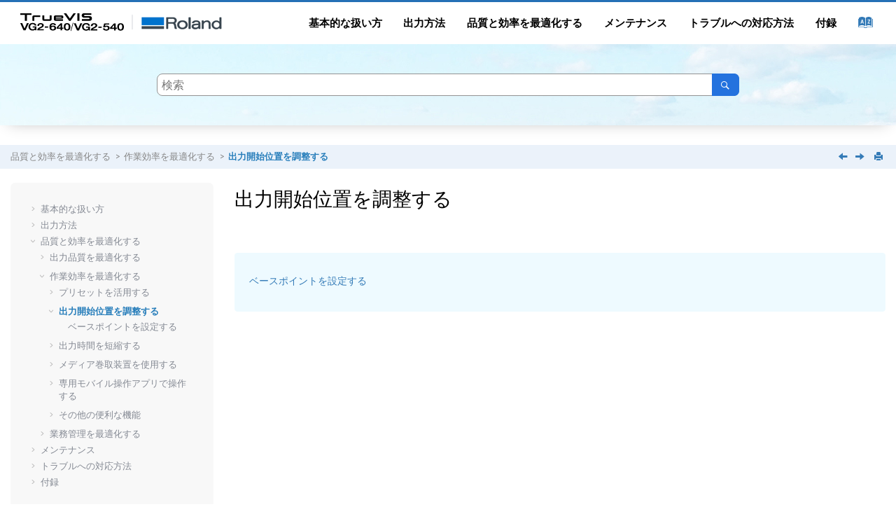

--- FILE ---
content_type: text/html; charset=UTF-8
request_url: https://downloadcenter.rolanddg.com/contents/manuals/VG2-640_USE_JP/topic/cAdjustingTheOutputStartLocation.html
body_size: 36119
content:

<!DOCTYPE html
  SYSTEM "about:legacy-compat">
<html xmlns="http://www.w3.org/1999/xhtml" xmlns:whc="http://www.oxygenxml.com/webhelp/components" xml:lang="ja-jp" lang="ja-jp" whc:version="21.1">
	<head><link rel="shortcut icon" href="../rolanddg_favicon.ico"><!----></link><link rel="icon" href="../rolanddg_favicon.ico"><!----></link><meta http-equiv="Content-Type" content="text/html; charset=UTF-8" /><meta name="viewport" content="width=device-width, initial-scale=1.0" /><meta http-equiv="X-UA-Compatible" content="IE=edge,chrome=1" /><meta charset="UTF-8" /><meta name="copyright" content="(C) Copyright 2020" /><meta name="DC.rights.owner" content="(C) Copyright 2020" /><meta name="DC.type" content="concept" /><meta name="description" content="" /><meta name="DC.relation" scheme="URI" content="../topic/cOptimizingWorkEfficiency.html" /><meta name="DC.relation" scheme="URI" content="../topic/tLoadingAndOutputtingAPreset.html" /><meta name="DC.relation" scheme="URI" content="../topic/tSettingTheBasePoint.html" /><meta name="DC.relation" scheme="URI" content="../topic/tSettingTheBasePoint.html" /><meta name="author" content="Tanaka" /><meta name="DC.format" content="HTML5" /><meta name="DC.identifier" content="concept_AdjustingTheOutputStartLocation" /><meta name="DC.language" content="ja-JP" />        
      <title>出力開始位置を調整する</title><!--  Generated with Oxygen version 21.1, build number 2019083011.  --><meta name="wh-path2root" content="../" /><meta name="wh-toc-id" content="concept_AdjustingTheOutputStartLocation-d52e6813" /><link rel="stylesheet" type="text/css" href="../oxygen-webhelp/lib/bootstrap/css/bootstrap.min.css" /><link rel="stylesheet" href="../oxygen-webhelp/lib/jquery-ui/jquery-ui.min.css" /><link rel="stylesheet" type="text/css" href="../oxygen-webhelp/app/topic-page.css?buildId=2019083011" /><script type="text/javascript" src="../oxygen-webhelp/lib/jquery/jquery-3.4.1.min.js"><!----></script><script data-main="../oxygen-webhelp/app/topic-page.js" src="../oxygen-webhelp/lib/requirejs/require.js"></script><link rel="stylesheet" type="text/css" href="../oxygen-webhelp/template/skin21light.css?buildId=2019083011" /><link rel="stylesheet" type="text/css" href="../oxygen-webhelp/template/skin19green.css?buildId=2019083011" /><link rel="stylesheet" type="text/css" href="../oxygen-webhelp/template/custombase.css?buildId=2019083011" /><link rel="stylesheet" type="text/css" href="../oxygen-webhelp/template/customskin.css?buildId=2019083011" /><!-- Google tag (gtag.js) -->
<script async="async" src="https://www.googletagmanager.com/gtag/js?id=G-HSQV2CQ72V"><!--
--></script>
<script><!--
 window.dataLayer = window.dataLayer || []; function gtag(){dataLayer.push(arguments);} gtag('js', new Date()); gtag('config', 'G-HSQV2CQ72V');
--></script>
<link rel="stylesheet" type="text/css" href="../custom.css" /></head>


	<body id="concept_AdjustingTheOutputStartLocation" class="wh_topic_page frmBody">
		<a href="#wh_topic_body" class="sr-only sr-only-focusable">
			メインコンテンツにジャンプ
		</a>
		<!-- EXM-36950 - Expand the args.hdr parameter here -->
		
		
		<header class="navbar navbar-default wh_header" whc:version="21.1">
	<div class="container-fluid">
		<!--v21.1 mod -->
		<!--<div class="wh_header_flex_container navbar-nav navbar-expand-md navbar-dark">-->
		<div class="wh_header_flex_container navbar-nav navbar-expand-md navbar-light">
			<div class="wh_logo_and_publication_title_container">
				<div class="wh_logo_and_publication_title">
					
					<!--
                            This component will be generated when the next parameters are specified in the transformation scenario:
                            'webhelp.logo.image' and 'webhelp.logo.image.target.url'.
                            See: http://oxygenxml.com/doc/versions/17.1/ug-editor/#topics/dita_webhelp_output.html.
                    -->
					<!--v21.1 mod -->
					<!--<whc:webhelp_logo class="d-none d-sm-block"/>-->
					<a href="../index.html" class=" wh_logo d-sm-block "><img src="../custom-image/title/Logo_VG2-640_540_ForHTML.png" alt="" /></a><a href="../index.html" class=" wh_logo d-sm-block "><img src="../custom-image/title/line.png" alt="" /></a><a href="../index.html" class=" wh_logo d-sm-block "><img src="../custom-image/title/rolanddg_header_logo.png" alt="" /></a>
					<div class=" wh_publication_title "></div>
					
				</div>

				<!-- The menu button for mobile devices is copied in the output only when the 'webhelp.show.top.menu' parameter is set to 'yes' -->
				<button type="button" data-target="#wh_top_menu_and_indexterms_link" id="wh_menu_mobile_button" data-toggle="collapse" class="navbar-toggler collapsed wh_toggle_button" aria-expanded="false" aria-label="メニューを切り替える" aria-controls="wh_top_menu_and_indexterms_link"> <span class="navbar-toggler-icon"></span> </button>
			</div>


			<div class="wh_top_menu_and_indexterms_link collapse navbar-collapse" id="wh_top_menu_and_indexterms_link">
				
				<nav class=" wh_top_menu "><ul xmlns:xhtml="http://www.w3.org/1999/xhtml" role="menubar" aria-label="Menu"><li role="menuitem" aria-haspopup="true" aria-expanded="false" class="has-children"><span id="concept_BasicHandlingMethods-d52e4993-mi" data-tocid="concept_BasicHandlingMethods-d52e4993" data-state="not-ready" class=" topicref " data-id="concept_BasicHandlingMethods"><span class="title"><a href="../topic/cBasicHandlingMethods.html">基本的な扱い方</a></span></span></li><li role="menuitem" aria-haspopup="true" aria-expanded="false" class="has-children"><span id="concept_OutputMethod-d52e5469-mi" data-tocid="concept_OutputMethod-d52e5469" data-state="not-ready" class=" topicref " data-id="concept_OutputMethod"><span class="title"><a href="../topic/cOutputMethod.html">出力方法</a></span></span></li><li role="menuitem" aria-haspopup="true" aria-expanded="false" class="has-children"><span id="concept_OptimizingQualityAndEfficiency-d52e6222-mi" data-tocid="concept_OptimizingQualityAndEfficiency-d52e6222" data-state="not-ready" class=" topicref " data-id="concept_OptimizingQualityAndEfficiency"><span class="title"><a href="../topic/cOptimizingQualityAndEfficiency.html">品質と効率を最適化する</a></span></span></li><li role="menuitem" aria-haspopup="true" aria-expanded="false" class="has-children"><span id="concept_Maintenance-d52e7095-mi" data-tocid="concept_Maintenance-d52e7095" data-state="not-ready" class=" topicref " data-id="concept_Maintenance"><span class="title"><a href="../topic/cMaintenance.html">メンテナンス</a></span></span></li><li role="menuitem" aria-haspopup="true" aria-expanded="false" class="has-children"><span id="concept_TroubleshootingMethods-d52e7636-mi" data-tocid="concept_TroubleshootingMethods-d52e7636" data-state="not-ready" class=" topicref " data-id="concept_TroubleshootingMethods"><span class="title"><a href="../topic/cTroubleshootingMethods.html">トラブルへの対応方法</a></span></span></li><li role="menuitem" aria-haspopup="true" aria-expanded="false" class="has-children"><span id="concept_Appendix-d52e8822-mi" data-tocid="concept_Appendix-d52e8822" data-state="not-ready" class=" topicref " data-id="concept_Appendix"><span class="title"><a href="../topic/cAppendix.html">付録</a></span></span></li></ul></nav>
				<div class=" wh_indexterms_link "><a href="../indexTerms.html" title="索引" aria-label="索引語ページに移動する"><span>索引</span></a></div>
				
			</div>
		</div>
	</div>
</header>
		<div class=" wh_rdg_search_input " style="background: url('../custom-image/search/search.jpg') no-repeat center center;"><form id="searchForm" method="get" role="search" action="../search.html"><div><input type="search" placeholder="検索 " class="wh_search_textfield" id="textToSearch" name="searchQuery" aria-label="検索クエリ" required="required" /><button type="submit" class="wh_search_button" aria-label="検索"><span>検索</span></button></div></form></div>
		<div class="container-fluid" id="wh_topic_container">
			<div class="row">


				<nav class="wh_tools d-print-none navbar-expand-md">
					<div data-tooltip-position="bottom" class=" wh_breadcrumb "><ol xmlns:html="http://www.w3.org/1999/xhtml" class="d-print-none"><li><span class="home"><a href="../index.html"><span>ホーム</span></a></span></li><li><span class="topicref" data-id="concept_OptimizingQualityAndEfficiency"><span class="title"><a href="../topic/cOptimizingQualityAndEfficiency.html">品質と効率を最適化する</a><span class="wh-tooltip"><p xmlns:toc="http://www.oxygenxml.com/ns/webhelp/toc" xmlns:xhtml="http://www.w3.org/1999/xhtml" class="shortdesc"></p></span></span></span></li><li><span class="topicref" data-id="concept_OptimizingWorkEfficiency"><span class="title"><a href="../topic/cOptimizingWorkEfficiency.html">作業効率を最適化する</a><span class="wh-tooltip"><p xmlns:toc="http://www.oxygenxml.com/ns/webhelp/toc" xmlns:xhtml="http://www.w3.org/1999/xhtml" class="shortdesc"></p></span></span></span></li><li class="active"><span class="topicref" data-id="concept_AdjustingTheOutputStartLocation"><span class="title"><a href="../topic/cAdjustingTheOutputStartLocation.html">出力開始位置を調整する</a><span class="wh-tooltip"><p xmlns:toc="http://www.oxygenxml.com/ns/webhelp/toc" xmlns:xhtml="http://www.w3.org/1999/xhtml" class="shortdesc"></p></span></span></span></li></ol></div>
					<div class="wh_right_tools">
						<button class="wh_hide_highlight" aria-label="検索ハイライトを切り替える" title="検索ハイライトを切り替える"></button>
						<button class="webhelp_expand_collapse_sections" data-next-state="collapsed" aria-label="セクションを折りたたむ" title="セクションを折りたたむ"></button>
						<div class=" wh_navigation_links "><span id="topic_navigation_links" class="navheader">
  
<span class="navprev"><a class="link" href="../topic/tLoadingAndOutputtingAPreset.html" title="プリセットを呼び出して出力する" aria-label="前のトピック: プリセットを呼び出して出力する" rel="prev"></a></span>  
<span class="navnext"><a class="link" href="../topic/tSettingTheBasePoint.html" title="ベースポイントを設定する" aria-label="次のトピック: ベースポイントを設定する" rel="next"></a></span>  </span></div>
						<div class=" wh_print_link print d-none d-md-inline-block "><button onClick="window.print()" title="このページを印刷" aria-label="このページを印刷"></button></div>

						<!-- Expand/Collapse publishing TOC 
                             The menu button for mobile devices is copied in the output only when the publication TOC is available
                        -->
						<!--<button type="button" data-target="#wh_publication_toc" id="wh_toc_button" data-toggle="collapse" class="custom-toggler navbar-toggler collapsed wh_toggle_button navbar-light"
							aria-expanded="false" aria-label="Toggle publishing table of content" aria-controls="wh_publication_toc">
							<span class="navbar-toggler-icon"></span>
						</button>-->
					</div>
				</nav>
			</div>


			<div class="wh_content_area">
				<div class="row">
					
						<nav role="navigation" id="wh_publication_toc" class="collapse col-lg-3 col-md-3 col-sm-12 d-md-block d-sm-none">
							<div class=" wh_publication_toc " data-tooltip-position="right"><ul role="tree" aria-label="Table of Contents"><span class="expand-button-action-labels"><span id="button-expand-action" aria-label="Expand"></span><span id="button-collapse-action" aria-label="Collapse"></span><span id="button-pending-action" aria-label="Pending"></span></span><li role="treeitem" aria-expanded="false"><span data-tocid="concept_BasicHandlingMethods-d52e4993" class="topicref" data-id="concept_BasicHandlingMethods" data-state="not-ready"><span role="button" tabindex="0" aria-labelledby="button-expand-action concept_BasicHandlingMethods-d52e4993-link" class="wh-expand-btn"></span><span class="title"><a href="../topic/cBasicHandlingMethods.html" id="concept_BasicHandlingMethods-d52e4993-link">基本的な扱い方</a><span class="wh-tooltip"><p xmlns:toc="http://www.oxygenxml.com/ns/webhelp/toc" xmlns:xhtml="http://www.w3.org/1999/xhtml" class="shortdesc"></p></span></span></span></li><li role="treeitem" aria-expanded="false"><span data-tocid="concept_OutputMethod-d52e5469" class="topicref" data-id="concept_OutputMethod" data-state="not-ready"><span role="button" tabindex="0" aria-labelledby="button-expand-action concept_OutputMethod-d52e5469-link" class="wh-expand-btn"></span><span class="title"><a href="../topic/cOutputMethod.html" id="concept_OutputMethod-d52e5469-link">出力方法</a><span class="wh-tooltip"><p xmlns:toc="http://www.oxygenxml.com/ns/webhelp/toc" xmlns:xhtml="http://www.w3.org/1999/xhtml" class="shortdesc"></p></span></span></span></li><li role="treeitem" aria-expanded="true"><span data-tocid="concept_OptimizingQualityAndEfficiency-d52e6222" class="topicref" data-id="concept_OptimizingQualityAndEfficiency" data-state="expanded"><span role="button" tabindex="0" aria-labelledby="button-collapse-action concept_OptimizingQualityAndEfficiency-d52e6222-link" class="wh-expand-btn"></span><span class="title"><a href="../topic/cOptimizingQualityAndEfficiency.html" id="concept_OptimizingQualityAndEfficiency-d52e6222-link">品質と効率を最適化する</a><span class="wh-tooltip"><p xmlns:toc="http://www.oxygenxml.com/ns/webhelp/toc" xmlns:xhtml="http://www.w3.org/1999/xhtml" class="shortdesc"></p></span></span></span><ul role="group" class="navbar-nav nav-list"><span class="expand-button-action-labels"><span id="button-expand-action" aria-label="Expand"></span><span id="button-collapse-action" aria-label="Collapse"></span><span id="button-pending-action" aria-label="Pending"></span></span><li role="treeitem" aria-expanded="false"><span data-tocid="concept_OptimizingTheOutputQuality-d52e6232" class="topicref" data-id="concept_OptimizingTheOutputQuality" data-state="not-ready"><span role="button" tabindex="0" aria-labelledby="button-expand-action concept_OptimizingTheOutputQuality-d52e6232-link" class="wh-expand-btn"></span><span class="title"><a href="../topic/cOptimizingTheOutputQuality.html" id="concept_OptimizingTheOutputQuality-d52e6232-link">出力品質を最適化する</a><span class="wh-tooltip"><p xmlns:toc="http://www.oxygenxml.com/ns/webhelp/toc" xmlns:xhtml="http://www.w3.org/1999/xhtml" class="shortdesc"></p></span></span></span></li><li role="treeitem" aria-expanded="true"><span data-tocid="concept_OptimizingWorkEfficiency-d52e6773" class="topicref" data-id="concept_OptimizingWorkEfficiency" data-state="expanded"><span role="button" tabindex="0" aria-labelledby="button-collapse-action concept_OptimizingWorkEfficiency-d52e6773-link" class="wh-expand-btn"></span><span class="title"><a href="../topic/cOptimizingWorkEfficiency.html" id="concept_OptimizingWorkEfficiency-d52e6773-link">作業効率を最適化する</a><span class="wh-tooltip"><p xmlns:toc="http://www.oxygenxml.com/ns/webhelp/toc" xmlns:xhtml="http://www.w3.org/1999/xhtml" class="shortdesc"></p></span></span></span><ul role="group" class="navbar-nav nav-list"><span class="expand-button-action-labels"><span id="button-expand-action" aria-label="Expand"></span><span id="button-collapse-action" aria-label="Collapse"></span><span id="button-pending-action" aria-label="Pending"></span></span><li role="treeitem" aria-expanded="false"><span data-tocid="concept_UsingPresets-d52e6783" class="topicref" data-id="concept_UsingPresets" data-state="not-ready"><span role="button" tabindex="0" aria-labelledby="button-expand-action concept_UsingPresets-d52e6783-link" class="wh-expand-btn"></span><span class="title"><a href="../topic/cUsingPresets.html" id="concept_UsingPresets-d52e6783-link">プリセットを活用する</a><span class="wh-tooltip"><p xmlns:toc="http://www.oxygenxml.com/ns/webhelp/toc" xmlns:xhtml="http://www.w3.org/1999/xhtml" class="shortdesc"></p></span></span></span></li><li role="treeitem" aria-expanded="true" class="active"><span data-tocid="concept_AdjustingTheOutputStartLocation-d52e6813" class="topicref" data-id="concept_AdjustingTheOutputStartLocation" data-state="expanded"><span role="button" tabindex="0" aria-labelledby="button-collapse-action concept_AdjustingTheOutputStartLocation-d52e6813-link" class="wh-expand-btn"></span><span class="title"><a href="../topic/cAdjustingTheOutputStartLocation.html" id="concept_AdjustingTheOutputStartLocation-d52e6813-link">出力開始位置を調整する</a><span class="wh-tooltip"><p xmlns:toc="http://www.oxygenxml.com/ns/webhelp/toc" xmlns:xhtml="http://www.w3.org/1999/xhtml" class="shortdesc"></p></span></span></span><ul role="group" class="navbar-nav nav-list"><span class="expand-button-action-labels"><span id="button-expand-action" aria-label="Expand"></span><span id="button-collapse-action" aria-label="Collapse"></span><span id="button-pending-action" aria-label="Pending"></span></span><li role="treeitem"><span data-tocid="task_SettingTheBasePoint-d52e6823" class="topicref" data-id="task_SettingTheBasePoint" data-state="leaf"><span role="button" class="wh-expand-btn"></span><span class="title"><a href="../topic/tSettingTheBasePoint.html" id="task_SettingTheBasePoint-d52e6823-link">ベースポイントを設定する</a><span class="wh-tooltip"><p xmlns:toc="http://www.oxygenxml.com/ns/webhelp/toc" xmlns:xhtml="http://www.w3.org/1999/xhtml" class="shortdesc"></p></span></span></span></li></ul></li><li role="treeitem" aria-expanded="false"><span data-tocid="concept_ReducingOutputTime-d52e6833" class="topicref" data-id="concept_ReducingOutputTime" data-state="not-ready"><span role="button" tabindex="0" aria-labelledby="button-expand-action concept_ReducingOutputTime-d52e6833-link" class="wh-expand-btn"></span><span class="title"><a href="../topic/cReducingOutputTime.html" id="concept_ReducingOutputTime-d52e6833-link">出力時間を短縮する</a><span class="wh-tooltip"><p xmlns:toc="http://www.oxygenxml.com/ns/webhelp/toc" xmlns:xhtml="http://www.w3.org/1999/xhtml" class="shortdesc"></p></span></span></span></li><li role="treeitem" aria-expanded="false"><span data-tocid="concept_UsingTheMediaTakeUpUnit-d52e6853" class="topicref" data-id="concept_UsingTheMediaTakeUpUnit" data-state="not-ready"><span role="button" tabindex="0" aria-labelledby="button-expand-action concept_UsingTheMediaTakeUpUnit-d52e6853-link" class="wh-expand-btn"></span><span class="title"><a href="../topic/cUsingTheMediaTakeUpUnit.html" id="concept_UsingTheMediaTakeUpUnit-d52e6853-link">メディア巻取装置を使用する</a><span class="wh-tooltip"><p xmlns:toc="http://www.oxygenxml.com/ns/webhelp/toc" xmlns:xhtml="http://www.w3.org/1999/xhtml" class="shortdesc"></p></span></span></span></li><li role="treeitem" aria-expanded="false"><span data-tocid="concept_PerformingOperationsFromTheDedicatedMobileOperationApplication-d52e6873" class="topicref" data-id="concept_PerformingOperationsFromTheDedicatedMobileOperationApplication" data-state="not-ready"><span role="button" tabindex="0" aria-labelledby="button-expand-action concept_PerformingOperationsFromTheDedicatedMobileOperationApplication-d52e6873-link" class="wh-expand-btn"></span><span class="title"><a href="../topic/cPerformingOperationsFromTheDedicatedMobileOperationApplication.html" id="concept_PerformingOperationsFromTheDedicatedMobileOperationApplication-d52e6873-link">専用モバイル操作アプリで操作する</a><span class="wh-tooltip"><p xmlns:toc="http://www.oxygenxml.com/ns/webhelp/toc" xmlns:xhtml="http://www.w3.org/1999/xhtml" class="shortdesc"></p></span></span></span></li><li role="treeitem" aria-expanded="false"><span data-tocid="concept_OtherUsefulFunctions-d52e6923" class="topicref" data-id="concept_OtherUsefulFunctions" data-state="not-ready"><span role="button" tabindex="0" aria-labelledby="button-expand-action concept_OtherUsefulFunctions-d52e6923-link" class="wh-expand-btn"></span><span class="title"><a href="../topic/cOtherUsefulFunctions.html" id="concept_OtherUsefulFunctions-d52e6923-link">その他の便利な機能</a><span class="wh-tooltip"><p xmlns:toc="http://www.oxygenxml.com/ns/webhelp/toc" xmlns:xhtml="http://www.w3.org/1999/xhtml" class="shortdesc"></p></span></span></span></li></ul></li><li role="treeitem" aria-expanded="false"><span data-tocid="concept_OptimizingOperationManagement-d52e6963" class="topicref" data-id="concept_OptimizingOperationManagement" data-state="not-ready"><span role="button" tabindex="0" aria-labelledby="button-expand-action concept_OptimizingOperationManagement-d52e6963-link" class="wh-expand-btn"></span><span class="title"><a href="../topic/cOptimizingOperationManagement.html" id="concept_OptimizingOperationManagement-d52e6963-link">業務管理を最適化する</a><span class="wh-tooltip"><p xmlns:toc="http://www.oxygenxml.com/ns/webhelp/toc" xmlns:xhtml="http://www.w3.org/1999/xhtml" class="shortdesc"></p></span></span></span></li></ul></li><li role="treeitem" aria-expanded="false"><span data-tocid="concept_Maintenance-d52e7095" class="topicref" data-id="concept_Maintenance" data-state="not-ready"><span role="button" tabindex="0" aria-labelledby="button-expand-action concept_Maintenance-d52e7095-link" class="wh-expand-btn"></span><span class="title"><a href="../topic/cMaintenance.html" id="concept_Maintenance-d52e7095-link">メンテナンス</a><span class="wh-tooltip"><p xmlns:toc="http://www.oxygenxml.com/ns/webhelp/toc" xmlns:xhtml="http://www.w3.org/1999/xhtml" class="shortdesc"></p></span></span></span></li><li role="treeitem" aria-expanded="false"><span data-tocid="concept_TroubleshootingMethods-d52e7636" class="topicref" data-id="concept_TroubleshootingMethods" data-state="not-ready"><span role="button" tabindex="0" aria-labelledby="button-expand-action concept_TroubleshootingMethods-d52e7636-link" class="wh-expand-btn"></span><span class="title"><a href="../topic/cTroubleshootingMethods.html" id="concept_TroubleshootingMethods-d52e7636-link">トラブルへの対応方法</a><span class="wh-tooltip"><p xmlns:toc="http://www.oxygenxml.com/ns/webhelp/toc" xmlns:xhtml="http://www.w3.org/1999/xhtml" class="shortdesc"></p></span></span></span></li><li role="treeitem" aria-expanded="false"><span data-tocid="concept_Appendix-d52e8822" class="topicref" data-id="concept_Appendix" data-state="not-ready"><span role="button" tabindex="0" aria-labelledby="button-expand-action concept_Appendix-d52e8822-link" class="wh-expand-btn"></span><span class="title"><a href="../topic/cAppendix.html" id="concept_Appendix-d52e8822-link">付録</a><span class="wh-tooltip"><p xmlns:toc="http://www.oxygenxml.com/ns/webhelp/toc" xmlns:xhtml="http://www.w3.org/1999/xhtml" class="shortdesc"></p></span></span></span></li></ul></div>
						</nav>
					

					<div class="col-lg-9 col-md-9 col-sm-12" id="wh_topic_body">
						<div class=" wh_topic_content body "><main role="main"><article role="article" aria-labelledby="ariaid-title1">
   <h1 class="title topictitle1 level3" id="ariaid-title1">出力開始位置を調整する</h1>

   
   
   <div class="body conbody"><p class="shortdesc"></p>
      <p class="p"></p>
   </div>
</article></main></div>
						<div class=" wh_child_links "><nav role="navigation" class="related-links"><ol class="olchildlinks"><li class="link ulchildlink"><strong><a href="../topic/tSettingTheBasePoint.html">ベースポイントを設定する</a></strong><br />
</li>
</ol></nav></div>
						
						
						
					</div>
					
					
					
						<nav role="navigation" id="wh_publication_toc_mobile" class="col-lg-3 col-md-3 col-sm-12 d-md-none d-sm-block ">
							<div class=" wh_publication_toc "><ul role="tree" aria-label="Table of Contents"><span class="expand-button-action-labels"><span id="button-expand-action" aria-label="Expand"></span><span id="button-collapse-action" aria-label="Collapse"></span><span id="button-pending-action" aria-label="Pending"></span></span><li role="treeitem" aria-expanded="false"><span data-tocid="concept_BasicHandlingMethods-d52e4993" class="topicref" data-id="concept_BasicHandlingMethods" data-state="not-ready"><span role="button" tabindex="0" aria-labelledby="button-expand-action concept_BasicHandlingMethods-d52e4993-link" class="wh-expand-btn"></span><span class="title"><a href="../topic/cBasicHandlingMethods.html" id="concept_BasicHandlingMethods-d52e4993-link">基本的な扱い方</a><span class="wh-tooltip"><p xmlns:toc="http://www.oxygenxml.com/ns/webhelp/toc" xmlns:xhtml="http://www.w3.org/1999/xhtml" class="shortdesc"></p></span></span></span></li><li role="treeitem" aria-expanded="false"><span data-tocid="concept_OutputMethod-d52e5469" class="topicref" data-id="concept_OutputMethod" data-state="not-ready"><span role="button" tabindex="0" aria-labelledby="button-expand-action concept_OutputMethod-d52e5469-link" class="wh-expand-btn"></span><span class="title"><a href="../topic/cOutputMethod.html" id="concept_OutputMethod-d52e5469-link">出力方法</a><span class="wh-tooltip"><p xmlns:toc="http://www.oxygenxml.com/ns/webhelp/toc" xmlns:xhtml="http://www.w3.org/1999/xhtml" class="shortdesc"></p></span></span></span></li><li role="treeitem" aria-expanded="true"><span data-tocid="concept_OptimizingQualityAndEfficiency-d52e6222" class="topicref" data-id="concept_OptimizingQualityAndEfficiency" data-state="expanded"><span role="button" tabindex="0" aria-labelledby="button-collapse-action concept_OptimizingQualityAndEfficiency-d52e6222-link" class="wh-expand-btn"></span><span class="title"><a href="../topic/cOptimizingQualityAndEfficiency.html" id="concept_OptimizingQualityAndEfficiency-d52e6222-link">品質と効率を最適化する</a><span class="wh-tooltip"><p xmlns:toc="http://www.oxygenxml.com/ns/webhelp/toc" xmlns:xhtml="http://www.w3.org/1999/xhtml" class="shortdesc"></p></span></span></span><ul role="group" class="navbar-nav nav-list"><span class="expand-button-action-labels"><span id="button-expand-action" aria-label="Expand"></span><span id="button-collapse-action" aria-label="Collapse"></span><span id="button-pending-action" aria-label="Pending"></span></span><li role="treeitem" aria-expanded="false"><span data-tocid="concept_OptimizingTheOutputQuality-d52e6232" class="topicref" data-id="concept_OptimizingTheOutputQuality" data-state="not-ready"><span role="button" tabindex="0" aria-labelledby="button-expand-action concept_OptimizingTheOutputQuality-d52e6232-link" class="wh-expand-btn"></span><span class="title"><a href="../topic/cOptimizingTheOutputQuality.html" id="concept_OptimizingTheOutputQuality-d52e6232-link">出力品質を最適化する</a><span class="wh-tooltip"><p xmlns:toc="http://www.oxygenxml.com/ns/webhelp/toc" xmlns:xhtml="http://www.w3.org/1999/xhtml" class="shortdesc"></p></span></span></span></li><li role="treeitem" aria-expanded="true"><span data-tocid="concept_OptimizingWorkEfficiency-d52e6773" class="topicref" data-id="concept_OptimizingWorkEfficiency" data-state="expanded"><span role="button" tabindex="0" aria-labelledby="button-collapse-action concept_OptimizingWorkEfficiency-d52e6773-link" class="wh-expand-btn"></span><span class="title"><a href="../topic/cOptimizingWorkEfficiency.html" id="concept_OptimizingWorkEfficiency-d52e6773-link">作業効率を最適化する</a><span class="wh-tooltip"><p xmlns:toc="http://www.oxygenxml.com/ns/webhelp/toc" xmlns:xhtml="http://www.w3.org/1999/xhtml" class="shortdesc"></p></span></span></span><ul role="group" class="navbar-nav nav-list"><span class="expand-button-action-labels"><span id="button-expand-action" aria-label="Expand"></span><span id="button-collapse-action" aria-label="Collapse"></span><span id="button-pending-action" aria-label="Pending"></span></span><li role="treeitem" aria-expanded="false"><span data-tocid="concept_UsingPresets-d52e6783" class="topicref" data-id="concept_UsingPresets" data-state="not-ready"><span role="button" tabindex="0" aria-labelledby="button-expand-action concept_UsingPresets-d52e6783-link" class="wh-expand-btn"></span><span class="title"><a href="../topic/cUsingPresets.html" id="concept_UsingPresets-d52e6783-link">プリセットを活用する</a><span class="wh-tooltip"><p xmlns:toc="http://www.oxygenxml.com/ns/webhelp/toc" xmlns:xhtml="http://www.w3.org/1999/xhtml" class="shortdesc"></p></span></span></span></li><li role="treeitem" aria-expanded="true" class="active"><span data-tocid="concept_AdjustingTheOutputStartLocation-d52e6813" class="topicref" data-id="concept_AdjustingTheOutputStartLocation" data-state="expanded"><span role="button" tabindex="0" aria-labelledby="button-collapse-action concept_AdjustingTheOutputStartLocation-d52e6813-link" class="wh-expand-btn"></span><span class="title"><a href="../topic/cAdjustingTheOutputStartLocation.html" id="concept_AdjustingTheOutputStartLocation-d52e6813-link">出力開始位置を調整する</a><span class="wh-tooltip"><p xmlns:toc="http://www.oxygenxml.com/ns/webhelp/toc" xmlns:xhtml="http://www.w3.org/1999/xhtml" class="shortdesc"></p></span></span></span><ul role="group" class="navbar-nav nav-list"><span class="expand-button-action-labels"><span id="button-expand-action" aria-label="Expand"></span><span id="button-collapse-action" aria-label="Collapse"></span><span id="button-pending-action" aria-label="Pending"></span></span><li role="treeitem"><span data-tocid="task_SettingTheBasePoint-d52e6823" class="topicref" data-id="task_SettingTheBasePoint" data-state="leaf"><span role="button" class="wh-expand-btn"></span><span class="title"><a href="../topic/tSettingTheBasePoint.html" id="task_SettingTheBasePoint-d52e6823-link">ベースポイントを設定する</a><span class="wh-tooltip"><p xmlns:toc="http://www.oxygenxml.com/ns/webhelp/toc" xmlns:xhtml="http://www.w3.org/1999/xhtml" class="shortdesc"></p></span></span></span></li></ul></li><li role="treeitem" aria-expanded="false"><span data-tocid="concept_ReducingOutputTime-d52e6833" class="topicref" data-id="concept_ReducingOutputTime" data-state="not-ready"><span role="button" tabindex="0" aria-labelledby="button-expand-action concept_ReducingOutputTime-d52e6833-link" class="wh-expand-btn"></span><span class="title"><a href="../topic/cReducingOutputTime.html" id="concept_ReducingOutputTime-d52e6833-link">出力時間を短縮する</a><span class="wh-tooltip"><p xmlns:toc="http://www.oxygenxml.com/ns/webhelp/toc" xmlns:xhtml="http://www.w3.org/1999/xhtml" class="shortdesc"></p></span></span></span></li><li role="treeitem" aria-expanded="false"><span data-tocid="concept_UsingTheMediaTakeUpUnit-d52e6853" class="topicref" data-id="concept_UsingTheMediaTakeUpUnit" data-state="not-ready"><span role="button" tabindex="0" aria-labelledby="button-expand-action concept_UsingTheMediaTakeUpUnit-d52e6853-link" class="wh-expand-btn"></span><span class="title"><a href="../topic/cUsingTheMediaTakeUpUnit.html" id="concept_UsingTheMediaTakeUpUnit-d52e6853-link">メディア巻取装置を使用する</a><span class="wh-tooltip"><p xmlns:toc="http://www.oxygenxml.com/ns/webhelp/toc" xmlns:xhtml="http://www.w3.org/1999/xhtml" class="shortdesc"></p></span></span></span></li><li role="treeitem" aria-expanded="false"><span data-tocid="concept_PerformingOperationsFromTheDedicatedMobileOperationApplication-d52e6873" class="topicref" data-id="concept_PerformingOperationsFromTheDedicatedMobileOperationApplication" data-state="not-ready"><span role="button" tabindex="0" aria-labelledby="button-expand-action concept_PerformingOperationsFromTheDedicatedMobileOperationApplication-d52e6873-link" class="wh-expand-btn"></span><span class="title"><a href="../topic/cPerformingOperationsFromTheDedicatedMobileOperationApplication.html" id="concept_PerformingOperationsFromTheDedicatedMobileOperationApplication-d52e6873-link">専用モバイル操作アプリで操作する</a><span class="wh-tooltip"><p xmlns:toc="http://www.oxygenxml.com/ns/webhelp/toc" xmlns:xhtml="http://www.w3.org/1999/xhtml" class="shortdesc"></p></span></span></span></li><li role="treeitem" aria-expanded="false"><span data-tocid="concept_OtherUsefulFunctions-d52e6923" class="topicref" data-id="concept_OtherUsefulFunctions" data-state="not-ready"><span role="button" tabindex="0" aria-labelledby="button-expand-action concept_OtherUsefulFunctions-d52e6923-link" class="wh-expand-btn"></span><span class="title"><a href="../topic/cOtherUsefulFunctions.html" id="concept_OtherUsefulFunctions-d52e6923-link">その他の便利な機能</a><span class="wh-tooltip"><p xmlns:toc="http://www.oxygenxml.com/ns/webhelp/toc" xmlns:xhtml="http://www.w3.org/1999/xhtml" class="shortdesc"></p></span></span></span></li></ul></li><li role="treeitem" aria-expanded="false"><span data-tocid="concept_OptimizingOperationManagement-d52e6963" class="topicref" data-id="concept_OptimizingOperationManagement" data-state="not-ready"><span role="button" tabindex="0" aria-labelledby="button-expand-action concept_OptimizingOperationManagement-d52e6963-link" class="wh-expand-btn"></span><span class="title"><a href="../topic/cOptimizingOperationManagement.html" id="concept_OptimizingOperationManagement-d52e6963-link">業務管理を最適化する</a><span class="wh-tooltip"><p xmlns:toc="http://www.oxygenxml.com/ns/webhelp/toc" xmlns:xhtml="http://www.w3.org/1999/xhtml" class="shortdesc"></p></span></span></span></li></ul></li><li role="treeitem" aria-expanded="false"><span data-tocid="concept_Maintenance-d52e7095" class="topicref" data-id="concept_Maintenance" data-state="not-ready"><span role="button" tabindex="0" aria-labelledby="button-expand-action concept_Maintenance-d52e7095-link" class="wh-expand-btn"></span><span class="title"><a href="../topic/cMaintenance.html" id="concept_Maintenance-d52e7095-link">メンテナンス</a><span class="wh-tooltip"><p xmlns:toc="http://www.oxygenxml.com/ns/webhelp/toc" xmlns:xhtml="http://www.w3.org/1999/xhtml" class="shortdesc"></p></span></span></span></li><li role="treeitem" aria-expanded="false"><span data-tocid="concept_TroubleshootingMethods-d52e7636" class="topicref" data-id="concept_TroubleshootingMethods" data-state="not-ready"><span role="button" tabindex="0" aria-labelledby="button-expand-action concept_TroubleshootingMethods-d52e7636-link" class="wh-expand-btn"></span><span class="title"><a href="../topic/cTroubleshootingMethods.html" id="concept_TroubleshootingMethods-d52e7636-link">トラブルへの対応方法</a><span class="wh-tooltip"><p xmlns:toc="http://www.oxygenxml.com/ns/webhelp/toc" xmlns:xhtml="http://www.w3.org/1999/xhtml" class="shortdesc"></p></span></span></span></li><li role="treeitem" aria-expanded="false"><span data-tocid="concept_Appendix-d52e8822" class="topicref" data-id="concept_Appendix" data-state="not-ready"><span role="button" tabindex="0" aria-labelledby="button-expand-action concept_Appendix-d52e8822-link" class="wh-expand-btn"></span><span class="title"><a href="../topic/cAppendix.html" id="concept_Appendix-d52e8822-link">付録</a><span class="wh-tooltip"><p xmlns:toc="http://www.oxygenxml.com/ns/webhelp/toc" xmlns:xhtml="http://www.w3.org/1999/xhtml" class="shortdesc"></p></span></span></span></li></ul></div>
						</nav>
					
				</div>
			</div>
		</div>
		<footer class="navbar navbar-default wh_footer" whc:version="21.1">
  <div class=" footer-container mx-auto ">
     <span>FA02181/R4-200611</span> <br /> <span>Copyright © 2019-2020 Roland DG Corporation  <a class="oxyFooter" href="https://www.rolanddg.co.jp/" target="_blank">https://www.rolanddg.co.jp/</a></span> 
  </div>
</footer>
		<div id="go2top">
			<span class="oxy-icon oxy-icon-up"></span>
		</div>
		<!-- The modal container for images -->
		<div id="modal_img_large" class="modal">
			<span class="close oxy-icon oxy-icon-remove"></span>
			<!-- Modal Content (The Image) -->
			<img class="modal-content" id="modal-img" />
			<!-- Modal Caption (Image Text) -->
			<div id="caption"></div>
		</div>
		
	</body>
</html>

--- FILE ---
content_type: text/css
request_url: https://downloadcenter.rolanddg.com/contents/manuals/VG2-640_USE_JP/oxygen-webhelp/app/topic-page.css?buildId=2019083011
body_size: 403
content:
@import "topic-page-print.css?buildId=2019083011";

/* Default styles. */
@import "core/webhelp.css?buildId=2019083011";

/* Top Menu and Publication TOC components styles. */
@import "nav-links/nav-links.css?buildId=2019083011";


/* Expand/collapse topic sections. */
@import "core/expand.css?buildId=2019083011";

/* Tooltip styles. */
@import "nav-links/tooltip.css?buildId=2019083011";

--- FILE ---
content_type: text/css
request_url: https://downloadcenter.rolanddg.com/contents/manuals/VG2-640_USE_JP/oxygen-webhelp/template/skin21light.css?buildId=2019083011
body_size: 7253
content:
/*
 * ==============================================
 * Skin for oXygen generated WebHelp.
 * ==============================================
 */


/*
 * ------------------------------------------------------------------
 *  
 * Fonts.
 *  
 */
@import url("https://fonts.googleapis.com/css?family=Roboto:400,700,300");

body{
    font-family: 'Roboto', sans-serif;
}


/*
 * ------------------------------------------------------------------
 *  
 * Fight with bootstrap
 *  
 */
.navbar-brand{
    height:auto;
}
.navbar {
    border:none;
    border-radius:0;
    margin:0;
}
a,
a:hover,
a:visited{
    color: navy;
}
a:hover{
    text-decoration: none;
}



/*
 * ------------------------------------------------------------------
 *  
 * Publication titles
 *  
 */
 .wh_publication_title > a{
     font-size: 1.5em;
}

/*
 * ------------------------------------------------------------------
 *  
 * Menu
 *  
 */
.wh_top_menu {
    font-size: 1.1em;
    margin: .4em 0;
}

/* The submenus */
.wh_top_menu ul ul {
    background-color: #f4f4f4;
}
.wh_top_menu ul li:hover {
    background-color: #f4f4f4;
}
.wh_top_menu ul ul li a:hover {
    background: #e4e4e4;
}
.wh_top_menu ul ul li {
    border-top-color: #e4e4e4;
}

/*
 * ------------------------------------------------------------------
 *  
 * Link to the index.
 * 
 */
 .wh_indexterms_link a span{
    display:none;
}

@media only screen and (max-width: 767px) {
    .wh_indexterms_link a:before{
        bottom: 0;
    }
}


/*
 * ------------------------------------------------------------------
 *  
 * Breadcrumb
 *  
 */
.wh_breadcrumb ol {
    background-color: #eeeeee;
}
.wh_breadcrumb ol{
    color: #878787;
}
.wh_breadcrumb ol a {
    color:inherit;
}
.wh_breadcrumb ol .active {
    color: #5185cb;
}


/*
 * ------------------------------------------------------------------
 *  
 * Tools and navigation
 * 
 */
.wh_tools{
    background-color: #eeeeee;
    margin: 1em 0 2em;
}

.wh_print_link,
.wh_navigation_links,
.wh_navigation_links .navnext,
.wh_navigation_links .navprev{
}

.wh_print_link button,
.webhelp_expand_collapse_sections,
.wh_hide_highlight,
.wh_navigation_links a,
.wh_navigation_links a:hover,
.wh_navigation_links a:active,
.wh_navigation_links a:visited,
.wh_print_link a:before,
.wh_navigation_links a:before,
.wh_navigation_links a:hover:before,
.wh_navigation_links a:active:before,
.wh_navigation_links a:visited:before{
    color: #347bb7;
    text-decoration: none;
}


/*
 * ------------------------------------------------------------------
 *  
 * Tiles
 * 
 */
.wh_tile {
    border-radius: .5em;
    background-color: #eeeeee;
}
.wh_tile_shortdesc{
    margin-top:0.5em;
    text-align: center;
}
.wh_tile_title{
    font-family:'Arial';
    text-align: center;
    font-size:1.1em;
    text-decoration: none;
}
.wh_tile_title  a{
}
.wh_tile_shortdesc{
    text-align: center;
}
.wh_tile_text:after{
    background: linear-gradient(to bottom, rgba(238, 238, 238, 0), rgba(238, 238, 238, 1) 50%);
}
@media only screen and (max-width: 767px) {
    .wh_tile > div{
        height: auto;
    }
}

/* 
You can style some of the tiles in a special way. 
Example:
.wh_tiles *[data-id='getting_started']{
    background-color:gray;
}
*/


/*
 * ------------------------------------------------------------------
 *  
 * Search area
 * 
 */
.wh_search_input{
    margin:2em 0;
}
.wh_welcome:not(:empty){
    font-size: 2.5em;
    margin: 0 auto;
    padding: 0 0 .5em 0;
    text-shadow: none;
    color:#040480;
}
.wh_search_textfield{
    border: solid 1px #CCC;
    border-radius: 5px;
    padding: 0 .5em;
    font-size: 1.2em;
    line-height: 2em;
    height: auto;
}
.wh_search_button{
    border: solid 1px #CCC;
    border-radius: 0 5px 5px 0;
    padding: 0.5em 1em;
}

/* Search autocomplete */
.ui-menu-item {
    font-size: 1.4em;
}

.ui-menu-item .ui-state-active {
    background-color: #346ec5;
}

/* Search relative path */
.searchresult li .relativePath a {
    color: #006621;
}

/* Search autocomplete icons */
.search-autocomplete-proposal-type-history a,
.search-autocomplete-proposal-type-history a:hover,
.search-autocomplete-proposal-type-history a:visited,
.search-autocomplete-proposal-type-history a:active{
    text-decoration: none;
    color:inherit;
    font-size: 0.8em;
}
.ui-state-active .search-autocomplete-proposal-type-history a,
.ui-state-active .search-autocomplete-proposal-type-history a:hover,
.ui-state-active .search-autocomplete-proposal-type-history a:visited,
.ui-state-active .search-autocomplete-proposal-type-history a:active{
    color: #fff;
}

/* Active search page */
#wh-search-pagination > ul > li.active > a {
    background-color: #346ec5;
}

.pagination>.active>a, .pagination>.active>a:focus, .pagination>.active>a:hover, .pagination>.active>span, .pagination>.active>span:focus, .pagination>.active>span:hover {
    border-color: #346ec5 !important;
}

/*
 * ------------------------------------------------------------------
 *  
 * Publication TOC
 * 
 */
.wh_publication_toc{
    border-radius: 3px;
    background-color: #eeeeee;
    padding: 1.5em 2em;
    line-height: 2em;
}
.wh_publication_toc .active > .topicref a {
    color: #5185cb;
}
.wh_publication_toc span, .wh_publication_toc a, .wh_publication_toc a:visited, .wh_publication_toc a:hover {
    color: #7b7a7a;
}
.wh_publication_toc a:hover {
    text-decoration: underline;
}
.topictitle3{
    font-weight: 400
}
@media only screen and (max-width: 767px) {
    .wh_publication_toc {
        border-radius: 0;
        padding: 1em 0.5em;
        margin-top: 10px;
    }
}

/*
 * ------------------------------------------------------------------
 *  
 * Footer
 * 
 */
.wh_footer{
    text-align: center;
    padding: 1em;
}


/*
 * ------------------------------------------------------------------
 *  
 * Topic content
 * 
 */

.wh_topic_content,.wh_content_area {
    color: #000000;
    line-height: 1.7em
}


.wh_related_links,
.wh_child_links,
.wh_topic_content .related-links {
    background-color: #eeeeee;
    padding: 1.5em;
    margin-top: 1.5em;
}


.related-links a,
.related-links a:visited {
    color: #5185cb;
    padding-bottom: .3em;
    display:inline-block;
}

/*
 * ------------------------------------------------------------------
 *  
 * Search results.
 * 
 */
.searchresult {
    list-style: none;
}

.searchresult li a {
    color:#346ec5;
}
.searchresult .shortdesclink {
    margin: .3em .5em 0 0;
}
.wh_search_expression{
    font-weight:bold;
}





/*
 * ------------------------------------------------------------------
 *  
 * Index terms.
 * 
 */
.wh_index_terms span.wh_first_letter {
    color: #346ec5;
}
.wh_index_terms #indexList{
    padding:0;
}



/*
 * ------------------------------------------------------------------
 *  
 * Tree TOC for the main page.
 * 
 */
.wh_main_page_toc{
}


--- FILE ---
content_type: text/css
request_url: https://downloadcenter.rolanddg.com/contents/manuals/VG2-640_USE_JP/oxygen-webhelp/template/skin19green.css?buildId=2019083011
body_size: 8528
content:
/*
 * ==============================================
 * Skin for oXygen generated WebHelp.
 * ==============================================
 */


/*
 * ------------------------------------------------------------------
 *  
 * Fonts.
 *  
 */
@import url(https://fonts.googleapis.com/css?family=Lato:300,300italic,400,400italic,700,700italic);
body{
    font-family: 'Lato', sans-serif;
}

/*
 * ------------------------------------------------------------------
 *  
 * Fight bootstrap
 *  
 */
.navbar{
    background: none;
    border: none;
    margin: 0;
    box-shadow: none;
}
a,
a:hover,
a:visited{
    color:#99cc00;
}
a:hover{
    text-decoration: none;
}

/*
 * ------------------------------------------------------------------
 *  
 * Publication titles
 *  
 */
.wh_publication_title > a{
    color: black;
    font-size: 1.7em;
    font-weight: 900;
}


/*
 * ------------------------------------------------------------------
 *  
 * Menu
 *  
 */
.wh_top_menu{
    font-weight:bold;
}
/* Labels in main bar */
.wh_top_menu > ul > li > span > a{
    font-weight:900;

}

.wh_top_menu ul li a{
    background-color:white;
}
.wh_top_menu a{
    color: #333;
    text-transform:lowercase;
    font-variant:small-caps;
}
.wh_top_menu a:hover{
    color: #99cc00;
}
.wh_top_menu ul ul li a:hover {
    background: white;
}
.wh_top_menu ul li:hover {
    background-color: red;
}
/* The submenus */
.wh_top_menu ul ul{
    background-color: white;
    border: 1px solid #999;    
}
.wh_top_menu ul ul li{
    border: none;
    background-color:white;
}

/*
 * ------------------------------------------------------------------
 *  
 * Link to the index.
 * 
 */
 .wh_indexterms_link a span{
    display:none;
}

/*
 * ------------------------------------------------------------------
 *  
 * Breadcrumb
 *  
 */
/*Hide the home icon and the separator */
.wh_breadcrumb .home{
    display:none;
}
.wh_breadcrumb li:first-of-type:after{
    display:none;
}
.wh_breadcrumb li:not(:last-of-type):after{
    content: ' > ';
}
.wh_breadcrumb .active > span{
    font-weight: bold;
    color: #99cc00;
}
.wh_breadcrumb a{
    color: #666;
    font-weight:normal;
}

/*
 * ------------------------------------------------------------------
 *  
 * Tools and navigation
 * 
 */
.wh_tools{
    border-bottom:1px solid silver;
    margin-bottom:0.5em;
}
 
.wh_print_link,
.wh_navigation_links,
.wh_navigation_links .navnext,
.wh_navigation_links .navprev{
}

/*
 * ------------------------------------------------------------------
 *  
 * Tiles
 * 
 */
.wh_tile {
    border-radius: .5em;
    border:0.2em solid #99cc00;
}
.wh_tile_title{
    text-align: center;
    font-weight: 700;
    text-decoration: none;
}
.wh_tile_shortdesc{
    text-align: center;
}

@media only screen and (max-width: 767px) {
    .wh_tile > div{
        height: auto;
    }
}
/* Make the link from the tile the entire width 
    TODO - dan - move to wh_default.css
*/
.wh_tile_title span{
    display: block;
    width: 100%;
}
.wh_tile_title a{
    display: block;
    width: 100%;
    color: #000000;
}

.wh_tiles{
    margin: 20px 0;
}
/* 
You can style some of the tiles in a special way. 
Example:
.wh_tiles *[data-id='getting_started']{
    background-color:gray;
}
*/


/*
 * ------------------------------------------------------------------
 *  
 * Search area
 * 
 */

#searchForm > div {
}
.wh_welcome:not(:empty){
    font-size: 2.5em;
    margin: 0 auto;
    padding: 0 0 .5em 0;
    text-shadow: 0 0 8px #ffffff;
    color:black;
}
/* Style differently the search from the main pahge (index.html), make it larger.*/
.wh_search_input{
    display: block;
    padding: 4em;
    margin: 0;
    background: url('resources/green_bgr.jpg') no-repeat;
    background-size: cover;
    box-shadow: 0px 7px 21px -12px rgba(0, 0, 0, 0.3);
}
.wh_search_textfield{
    background-color: #fff;
    padding: 0.3em;
    border:1px solid #86bd5d;
    border-radius: .5em;
}
.wh_search_button{
    color:white;
    background-color: #86bd5d;
    border-radius: 0 .5em .5em 0;
}

/* Render search area for devices smaller than 767px */
@media only screen and (max-width: 767px) {
    .wh_search_input{
        padding: 2em;
    }
}

/* Selected autocomplete item */
.ui-menu-item .ui-state-active {
    background-color: #86bd5d;
    border: none;
    margin: 0;
}

/* Search relative path */
.searchresult li .relativePath a {
    color: #346ec5;
}

/* Search autocomplete icons */
.search-autocomplete-proposal-type-history a,
.search-autocomplete-proposal-type-history a:hover,
.search-autocomplete-proposal-type-history a:visited,
.search-autocomplete-proposal-type-history a:active{
    text-decoration: none;
    color:inherit;
    font-size: 0.8em;
}
.ui-state-active .search-autocomplete-proposal-type-history a,
.ui-state-active .search-autocomplete-proposal-type-history a:hover,
.ui-state-active .search-autocomplete-proposal-type-history a:visited,
.ui-state-active .search-autocomplete-proposal-type-history a:active{
    color: #fff;
}

/* Active search page */
#wh-search-pagination > ul > li.active > a {
    background-color: #99cc00;
}

.pagination>li>a,.pagination>li>span {
    color: #99cc00;
}

.pagination>.active>a, .pagination>.active>a:focus, .pagination>.active>a:hover, .pagination>.active>span, .pagination>.active>span:focus, .pagination>.active>span:hover {
    border-color: #99cc00 !important;
}


/*
 * ------------------------------------------------------------------
 *  
 * Side TOC
 * 
 */
.wh_side_toc a {
    color:#666;
}
.wh_side_toc{
    margin: 2em;
    padding: 1em;
    border-radius: .5em;    
    border:0.2em solid #99cc00;

    font-size: 0.95em;
}
.wh_side_toc > ul{
    list-style-type: none;
    padding-left: 0.5em;
}
.wh_side_toc li{
    margin-top: 0.5em;
}
.wh_side_toc .active > span{
    font-weight: bold;
    color: black;
}

/* A kind of progress, mark the active item with a symbol overlapping a bar */
.wh_side_toc > ul {
    border-left: 2px solid #99cc00;
    margin-left: 1em; 
    padding-left:1.5em; /* leave space for the leaf symbol */
    position:relative;
}

.wh_side_toc .active:before{
    content: "\e103"; /* the leaf symbol */
    font-weight: bold;
    font-family:"Glyphicons Halflings";
    color: #99cc00;
    display:block;
    position:absolute;
    left:-1px;
}

/*
 * ------------------------------------------------------------------
 *  
 * Footer
 * 
 */
.wh_footer{
    font-size:smaller;
    text-align: center;
    padding: 2em;
    border-top: solid 1px #99cc00;
}

/*
 * ------------------------------------------------------------------
 *  
 * Topic content
 * 
 */
.wh_topic_content{
    padding-top: 1em;
    padding-bottom: 1em;
    line-height: 1.6em;
}

.wh_topic_content li{
    margin: 0.5em;
}
.wh_topic_content .ullinks{
    list-style-type: disc;
}



/*
 * ------------------------------------------------------------------
 *  
 * Search results.
 * 
 */
.wh_search_expression{
    font-weight: bold;
}
.wh_search_expression:before,
.wh_search_expression:after{
    content: '"';
}
.searchresult{
    list-style-type: decimal;
}

.searchresult li a{
    font-weight: bold;
}


/*
 * ------------------------------------------------------------------
 *  
 * Index terms.
 * 
 */
.wh_index_terms {
}


/*
 * ------------------------------------------------------------------
 *  
 * Tree TOC for the main page.
 * 
 */
.wh_main_page_toc{
    border-radius:0.6em;
}
.wh_main_page_toc .wh_main_page_toc_entry a{
    color:black;
}

/* Colors */
.wh_main_page_toc{
    margin-top: 2em;
    border: none;
}
.wh_main_page_toc .wh_main_page_toc_accordion_header, 
.wh_main_page_toc>.wh_main_page_toc_entry {
    border-bottom: none;
}
.wh_main_page_toc_accordion_entries{
    background-color: #eee;
}
.wh_main_page_toc .expanded {
    background-color: #eee;
}
.wh_main_page_toc .wh_main_page_toc_accordion_header:hover, 
.wh_main_page_toc>.wh_main_page_toc_entry:hover{
    background-color: #eee;
}
.wh_main_page_toc_accordion_entries {
    border-bottom:2px solid #99cc00;
}
.wh_main_page_toc a{
    color:black;
}

--- FILE ---
content_type: text/css
request_url: https://downloadcenter.rolanddg.com/contents/manuals/VG2-640_USE_JP/oxygen-webhelp/template/custombase.css?buildId=2019083011
body_size: 12478
content:
/*
 * ==============================================
 * Skin for rdg
 * ==============================================
 */

/*
 * ------------------------------------------------------------------
 *  
 * Fight bootstrap
 *  
 */
.navbar {
	background: none;
	border: none;
	margin: 0;
	box-shadow: none;
}
a,
a:hover,
a:visited {
	color: #337ab7;
}
a:hover {
	text-decoration: none;
}

/*
 * ------------------------------------------------------------------
 *  
 * Menu
 *  
 */
.wh_top_menu a:hover {
	color: #267DBA;
}
.wh_top_menu a {
	text-transform: none;
	font-variant: normal;
	color: black;
}

@media only screen and (min-width : 768px) {
	.wh_top_menu_and_indexterms_link.navbar-collapse {
		display: table !important;
		text-align: right;
	}
	.wh_top_menu {
		display: table-cell;
	}
	.wh_indexterms_link {
		display: table-cell;
		width: 23px;
	}
}
@media only screen and (max-width : 767px) {
	.wh_top_menu_and_indexterms_link {
		/*display: inline-grid!important;*/
	}
}
/*
 * ------------------------------------------------------------------
 *  
 * header
 *  
 */

.wh_logo img {
	width: 100%;
	height: auto;
}

.wh_header {
	background: url('body.png');
}

.navbar-toggler-icon {
	width: 2.5em;
	height: 2.1em;
}
.navbar-collapse {
	flex-basis: unset;
}
.wh_top_menu ul ul {
	border: none;
}
@media only screen and (max-width : 767px) {
	.wh_toggle_button {
		margin: 10px 0;
	}
	.wh_top_menu_and_indexterms_link {
		border-top: 1px solid #ddd;
	}
}

/*
 * ------------------------------------------------------------------
 *  
 * Tiles
 * 
 */

.wh_tiles {
	margin: 0px;
}
/* output.toplevel2指定時にタイルが少なくなる場合も均等になるように追加 2020.10.6 */
.wh_rdg_tiles_toplevel2 {
    justify-content: space-around;
}

.wh_tile {
	padding: 0;
	border: none;
	background-color: white;
}

.wh_rdg_tile_image {
	width: 100%;
	height: auto;
}

.wh_rdg_tile_title {
	min-height: 50px;
	width: 100%;
	height: auto;
	border: 1px solid #ccc;
	display: table;
}

.wh_rdg_tile_title_cell {
	font-size: 20px;
	display: table-cell;
	vertical-align: middle;
	text-align: center;
	color: black;
}

.wh_tile_shortdesc {
	margin-top: 0;
	font-size: 20px;
	opacity: 0;
	color: #111;
	display: table-cell;
	text-align: left;
	vertical-align: middle;
	max-width: 342px;
	width: auto;
	padding: 10px;
	border-radius: 2px;
	background: #FFF;
	border: 1px solid #ccc;
	transition: .3s;
	-webkit-transform: rotateX(-90deg);
	transform: rotateX(90deg);
	position: absolute;
	z-index: 2;
}

.wh_tile:hover .wh_tile_shortdesc {
	filter: alpha(opacity=93);
	-moz-opacity: 0.93;
	opacity: 0.93;
	-webkit-transform: rotateX(0deg);
	transform: rotateX(0deg);
}

@media only screen and (max-width : 767px) {
	.wh_tile > div {
		height: auto;
	}
}

/*
 * ------------------------------------------------------------------
 *  
 * responsive 
 * 
 */
@media only screen and (max-width : 640px) {
	.wh_tile_shortdesc {
		display: none;
	}
}
@media only screen and (max-width : 767px) {
	.wh_tile {
		max-width: 670px;
		width: 670px;
	}

	.wh_rdg_tile_image {
		width: 100%;
		height: auto;
	}
	.wh_rdg_tile_title {
		max-height: 50px;
		width: 100%;
		height: 100%;
	}
	.wh_rdg_tile_title_cell {
		font-size: 20px;
	}
	.wh_tile_shortdesc {
		display: none;
	}
}
/*@media only screen and (min-width : 768px) {
	.wh_tile_shortdesc {
		max-width: 324px;
	}
}*/
@media only screen and (min-width : 992px) {
	.wh_tile_shortdesc {
		max-width: 518px;
		width: -webkit-calc(-webkit-calc(100% - 30px) * 0.45 );
		width: calc(calc(100% - 30px) * 0.45 );
	}
}
@media only screen and (min-width : 1200px) {
	.wh_tile_shortdesc {
		max-width: 471px;
		width: -webkit-calc(-webkit-calc(100% - 30px) * 0.3 );
		width: calc(calc(100% - 30px) * 0.3 );
	}
}

/*
 * ------------------------------------------------------------------
 *  
 * Search area
 * 
 */

.wh_search_input {
	display: block;
	padding: 119px 0;
	margin: 0;
	margin-bottom: 1em;
	background-size: cover;
	box-shadow: 0px -5px 21px 0px rgba(0, 0, 0, 0.3);
}

.wh_rdg_search_input {
	display: block;
	padding: 42px 0;
	margin-top: 0em;
	margin-bottom: 1em;
	background-size: cover;
	box-shadow: 0px 7px 21px -12px rgba(0, 0, 0, 0.3);
}

.wh_search_textfield {
	border: solid 1px #939393;
	color: #494949;
	background-color: #ffffff;
	padding: 0 .4em;
	height: 2em;
	font-size: 1em;
	border-radius: 0 .5em 0.5em 0.5em 0.5em;
	font-size: 16px;
}

.wh_search_button {
	color: white;
	background-color: #2372de;
	border-radius: 0 .5em .5em 0;
	/*font-size: 16px;*/
	border: none;
}

/* Added to prevent the left end missing. 2020.12.07 */
.wh_search_results {
    margin-left:10px;
}

.wh_welcome:not(:empty) {
	display: none;
}

/* Render search area for devices smaller than 767px */
@media only screen and (max-width : 767px) {
	.wh_search_input {
		padding: 109px 0;
	}
	.wh_search_button {
		display: inline;
	}
	.wh_rdg_search_input {
		padding: 109px 0;
		margin-bottom: 0;
	}
	.wh_search_textfield,
	.wh_search_button {
		/*font-size: 18px;*/
	}
}

/*
 * ------------------------------------------------------------------
 *  
 * Tools
 * 
 */
.wh_tools {
	background-color: #EBF2FA;
	border-bottom: none;
}

.wh_breadcrumb .active .topicref a {
	color: #267DBA;
	font-weight: bold;
}

.wh_breadcrumb .active > span {
	font-weight: bold;
	color: #267DBA;
}
.wh_breadcrumb .active {
	font-weight: bold;
	color: #267DBA;
}

.wh_print_link a {
	color: #267DBA;
}

/* Selected autocomplete item */
.ui-menu-item .ui-state-active {
	background-color: #337AB7;
	border: none;
	margin: 0;
}
.wh_breadcrumb ol {
	background-color: transparent;
}

/* 
 * search page
 */
#wh-search-pagination > ul > li.active > a {
	background-color: #337ab7;
}
.pagination > li > a,
.pagination > li > span {
	color: #337ab7;
}
.pagination > .active > a,
.pagination > .active > a:focus,
.pagination > .active > a:hover,
.pagination > .active > span,
.pagination > .active > span:focus,
.pagination > .active > span:hover {
	border-color: #337ab7 !important;
}

/*
 * ------------------------------------------------------------------
 *  
 * Side Toc
 * v19.0 .wh_side_toc , v21.1 .wh_publication_toc
 */
.wh_publication_toc {
	border: none;
	background-color: #F8F8F8;
	margin: 0;
	margin-top: 1em;
	padding: 1em;
	border-radius: .5em;
	font-size: 0.95em;
}
.wh_publication_toc > ul {
	border: none;
	padding-left: 0;
	margin: 1em;
	margin-bottom: 1.5em;
}
.wh_publication_toc li {
	margin: .3em 0;
}
.wh_publication_toc a {
	color: #848993;
}
.wh_publication_toc > span {
	color: #267DBA;
}
.wh_publication_toc .active:before {
	content: "";
	font-weight: bold;
	font-family: "Glyphicons Halflings";
	color: #99cc00;
	display: block;
	position: absolute;
	left: -1px;
}
.wh_publication_toc .active > .topicref a {
	color: #267DBA;
	font-weight: bold;
}

/*
 * ------------------------------------------------------------------
 *  
 * title
 * 2019.11 add
 */
 .topictitle1{
 	margin-bottom:0.8em;
 	line-height:1.5em;
}
.topictitle2{
 	line-height:1.5em;
 }
.level5::after{
	content:'';
	display:block;
	background-color:#D3D3D2;
	border-color:#D3D3D3;
	border-style:solid;
	border-width:3px;
	border-radius:3px;
}
/*
 * ------------------------------------------------------------------
 *  
 * step
 * 2019.11 add
 */
.stepstart {
	display:inline-block;
	background-color:#D3D3D3;
	padding: 0.2em 0.5em 0.2em 0.5em;
	border-width:3px;
	border-style:double;
	border-radius:3px;
	line-height:1.4em;
	font-size:1.2em;
	margin:1.0em 0em;
	box-shadow: 0px 0px 0.5px 0.5px rgba(0, 0, 0, 0.3);
}

/*
 * ------------------------------------------------------------------
 *  
 * phrase
 * 2019.11 add
 */
 .stepnum {
 	font-weight:bold;
 	font-size:1.2em;
 	margin-right:0.2em;
 }
 .xref .stepnum{
 	margin-right:unset;
 	font-size:1.5em;
 }
  a > .stepnum,.link .stepnum {
 	font-weight:normal;
 	font-size:1.0em;
 }

/*
 * ------------------------------------------------------------------
 *  
 * table
 * 2019.11 add
 */
 .entry[has='fpnum'] {
 	text-align:center !important;
 	vertical-align:middle !important;
 } 
 
/*
 * ------------------------------------------------------------------
 *  
 * fn
 * 
 */
 /* 2019.11 table の fn はテーブルの直ぐ下に出力する */
.table-fn {
	margin-top:10px;
	margin-bottom:10px;
}

/*
 * ------------------------------------------------------------------
 *  
 * xref 
 * 
 */
 /* 2019.11 リンク文字を span で囲み、CSS にて "" を付与する */
span.xref::before{
	content:'"'
}
span.xref::after{
	content:'"'
}

/*
 * ------------------------------------------------------------------
 *  
 * related links 
 * 
 */
.related-links a {
	color: #337ab7;
	/*font-weight: bold;*/
}
.wh_child_links {
	background-color: #eefaff;
	border-radius: 0.3em;
	padding: 1em 1.5em 2.0em 1.5em;
}
.linklist .related_link {
	/*display: list-item;*/
	list-style: unset;
}

.related_link {
	padding:0px ;
}
.wh_topic_content .related-links{
	background-color: #eefaff;
	padding:0;
}
.wh_related_links {
	background-color: #eefaff ;
	padding:1.0em 1.5em 1.5em 1.5em !important;
	border-radius: 0.3em;
	
}
div.wh_related_links > nav.related-links {
	border-bottom:0.11em solid;
	margin-bottom: 1em;
}
nav.related-links > div.linklist {
	margin-left: 30px;
}
nav.related-links > div.relatedlinktitle {
	display: block;
	font-size: 1.1em;
	font-weight: bold;
	margin-top: 1em;
	padding-bottom: 0.3em;
	border-bottom: 0.1em solid;
	margin-bottom: 1em;
	margin-left: 0px;
}
div.wh_child_links > nav.related-links {
	margin-top: 1em;
}

/*
 * ------------------------------------------------------------------
 *  
 * Note
 * 
 */
.warningtitle,
div[class = "warning"] > h3 {
	background-image: url("img/warning.svg") !important;
	background-repeat: no-repeat;
	padding: 4px 4px 4px 23px;
}

.warningtitle {
	font-weight: bold;
}

.notetitle,
div[class = "note"] > h3 {
	background-image: url("img/note.svg") !important;
	background-repeat: no-repeat;
	padding: 4px 4px 4px 23px;
}
.notetitle {
	font-weight:bold;
}

.cautiontitle,
div[class = "caution"] > h3 {
	background-image: url("img/caution.svg") !important;
	background-repeat: no-repeat;
	padding: 4px 4px 4px 23px;
}
.cautiontitle {
	font-weight:bold;
}

.troubletitle,
div[class = "trouble"] > h3 {
	background-image: url("img/troubleshooting.svg") !important;
	background-repeat: no-repeat;
	padding: 4px 4px 4px 23px;
}
.troubletitle {
	font-weight:bold;
}

.importanttitle,
div[class = "important"] > h3,
.attentiontitle,
div[class = "attention"] > h3,
.noticetitle,
div[class = "notice"] > h3 {
	background-image: url("img/important.svg") !important;
	background-repeat: no-repeat;
	padding: 4px 4px 4px 23px;
}
.importanttitle,
.attentiontitle,
.noticetitle {
	font-weight:bold;
}

.remembertitle,
div[class = "remember"] > h3 {
	background-image: url("img/remember.svg") !important;
	background-repeat: no-repeat;
	padding: 4px 4px 4px 23px;
}
.remembertitle{
	font-weight:bold;
}

.restrictiontitle,
div[class = "restriction"] > h3 {
	background-image: url("img/restriction.svg") !important;
	background-repeat: no-repeat;
	padding: 4px 4px 4px 23px;
}
.restrictiontitle {
	font-weight:bold;
}

.dangertitle,
div[class = "danger"] > h3 {
	background-image: url("img/danger.svg") !important;
	background-repeat: no-repeat;
	padding: 4px 4px 4px 23px;
}
.dangertitle {
	font-weight:bold;
}

.tiptitle,
div[class = "tip"] > h3 {
	background-image: url("img/tip.svg") !important;
	background-repeat: no-repeat;
	padding: 4px 4px 4px 23px;
}
.tiptitle {
	font-weight:bold;
}

.fastpathtitle {
	font-weight:bold;
}


/*
 * ------------------------------------------------------------------
 *  
 * Footer
 * 
 */
.wh_footer {
	font-family: serif;
	font-size: smaller;
	text-align: center;
	padding: 2em;
	margin-top: 1em;
	background-color: #E9EEF4;
}

--- FILE ---
content_type: text/css
request_url: https://downloadcenter.rolanddg.com/contents/manuals/VG2-640_USE_JP/oxygen-webhelp/template/customskin.css?buildId=2019083011
body_size: 8015
content:
/*
 * ==============================================
 * Skin for rdg BLU-STA template
 * ==============================================
 */

/*
 * ------------------------------------------------------------------
 *  
 * links
 * 
 */
a.xref:not([dita-type = "fn"])::before {
	content: '';
	display: inline-block;
	padding: 2px;
	margin-right: 8px;
	margin-left: 8px;
	background-image: url(icon_ref.png);
	background-repeat: no-repeat;
	background-size: contain;
	width: 16px;
	height: 16px;
	top: 2px;
	position: relative;
}
a.xref:not([dita-type = "fn"]) {
	display: table;
	text-indent: 15px;
}
a.xref.page-only:not([dita-type = "fn"])::before,
a.xref.title-only:not([dita-type = "fn"])::before,
a.xref.title-page:not([dita-type = "fn"])::before {
	background-image: none;
	width: 0px;
	margin-right: 4px;
	margin-left: 0px;
}
a.xref.page-only:not([dita-type = "fn"]),
a.xref.title-only:not([dita-type = "fn"]),
a.xref.title-page:not([dita-type = "fn"]) {
	display: inline-block;
	margin-right: 4px;
	text-indent: 0px;
}
span.xref::before {
	content:'';
}
span.xref::after {
	content:'';
}
/* 2019.11 リンク文字を span で囲み、CSS にて "" を付与する */
span.xref.page-only:not([dita-type = "fn"])::before,
span.xref.title-only:not([dita-type = "fn"])::before,
span.xref.title-page:not([dita-type = "fn"])::before {
	content:'"';
}
span.xref.page-only:not([dita-type = "fn"])::after,
span.xref.title-only:not([dita-type = "fn"])::after,
span.xref.title-page:not([dita-type = "fn"])::after {
	content:'"';
}

/*
 * ------------------------------------------------------------------
 *  
 * note 
 * 
 */
.note {
	margin-top: 1.5em;
	margin-bottom: 1.5em;
}
.notespan {
	display: block;
	margin-top: 1em;
	margin-left: 20px;
}

/*
 * ------------------------------------------------------------------
 *  
 * note caution
 * 
 */
 .cautiondiv{
 	margin-top: 1.5em;
	margin-bottom: 1.5em;
 }
.cautiontitle,
.notetitle {
	background-image: none !important;
	padding: 0;
	/*margin-top:1em;*/
}
.cautiontitlespan,
.notetitle {
	padding: 8px 12px 8px 12px;
	background-color: black;
	color: white;
	border-radius: 0.2em;
	box-shadow: 0px 0px 0.5px 0.5px rgba(0, 0, 0, 0.3);
}

.note.caution {
	font-weight: normal;
	margin-left: 20px;
	margin-top:1em;
}

/*
 * ------------------------------------------------------------------
 *  
 * note danger
 * 
 */
.dangerdiv {
	/*margin-top: 1em;
	margin-bottom: 1em;*/
}
.dangertitle {
	font-size: 1.4em;
	font-weight:bold;
	background-position: 0px 3px;
	display: inline-block;
	vertical-align: top;
	background-image: url(danger.svg) !important;
	background-repeat: no-repeat;
	padding: 4px 4px 4px 23px;
}
.note.danger {
	display: inline-block;
	margin-left: 30px;
	margin-top: 0.3em;
	margin-bottom: 1em;
}
.note.danger :first-child {
	font-weight: bold;
	margin-top: 0em;
}

/*
 * ------------------------------------------------------------------
 *  
 * note warning
 * 
 */
.note.warning {
	margin-top: 1em;
	margin-bottom: 1em;
}

.warningtitle {
	font-size: 1.4em;
	font-weight:bold;
	background-position: 0px 3px;
	display: inline-block;
	vertical-align: top;
	background-image: url(danger.svg) !important;
	background-repeat: no-repeat;
	padding: 4px 4px 4px 23px;
}
.note.warning > span.notetitlespan {
	display: inline-block;
	vertical-align: top;
	/*font-size: 1.4em;*/
}
.warningspan {
	display: inline-block;
	margin-left: 30px;
	margin-top: 0;
	margin-bottom: 1em;
}
.warningspan :first-child {
	font-weight: bold;
	margin-top: 0em;
}

/*
 * ------------------------------------------------------------------
 *  
 * note remember , tip
 * 
 */
.note.remember,
note.tip {
	/*margin-top: 1em;*/
}
.note.remember > span.notetitlespan,
.note.tip > span.notetitlespan {
	display: block;
	margin-bottom: 1em;
}
.remembertitle,
.tiptitle {
	background-image: none !important;
	padding: 8px 12px 8px 12px;
	background-color: #404040;
	color: white;
	border-radius: 1em;
	box-shadow: 0px 0px 0.5px 0.5px rgba(0, 0, 0, 0.3);
}
.rememberspan,
.tipspan {
	display: block;
	margin-left: 30px;
	margin-top: 0;
	margin-bottom: 1em;
}

/*
 * ------------------------------------------------------------------
 *  
 * note colonsymbol
 * 
 */
.notecolonsymbol,
.warningcolonsymbol,
.tipcolonsymbol,
.remembercolonsymbol,
.cautioncolonsymbol {
	display: none;
}

/*
 * ------------------------------------------------------------------
 *  
 * related-links
 * 
 */
 /*div.wh_related_links > nav.related-links {
	border-bottom:0.11em solid;
	margin-bottom: 1em;
}
nav.related-links > div.linklist {
	margin-left: 30px;
}
nav.related-links > div.relatedlinktitle {
	display: block;
	font-size: 1.1em;
	font-weight: bold;
	margin-top: 1em;
	padding-bottom: 0.3em;
	border-bottom: 0.1em solid;
	margin-bottom: 1em;
	margin-left: 0px;
}
div.wh_child_links > nav.related-links {
	margin-top: 1em;
}*/

/*
 * ------------------------------------------------------------------
 *  
 * substep
 * 
 */
.ol.substeps {
	list-style-type: none;
	padding-inline-start: 20px;
}

.ol.substeps > li {
	counter-increment: cnt;
}

.ol.substeps > li:before {
	content: "(" counter(cnt) ") ";
	margin-right: 4px;
}

/*
 * ------------------------------------------------------------------
 *  
 * fn
 *
 *  2020.04 add
 */
.fn {
	font-size: 10px;
}
.wh_fn_contents {
    padding-top: 3em;
    padding-bottom: 1.5em;
}
/* 2020.09 add 注釈番号の文字色は常にこの色とします. */
div.fn sup {
	color: #337ab7;
}
/*
 * fpnum 2020.04 add
 */
span.fpnum_img {
	display: inline-block;
/*
	padding: 2px;
	margin-right: 8px;
	margin-left: 8px;
*/
	background-repeat: no-repeat;
	background-size: contain;
	width: 14px;
	height: 14px;
	top: 2px;
	position: relative;
}
span.fpnum1 {
	background-image: url("img/N1-s.svg") !important;
}
span.fpnum2 {
	background-image: url("img/N2-s.svg") !important;
}
span.fpnum3 {
	background-image: url("img/N3-s.svg") !important;
}
span.fpnum4 {
	background-image: url("img/N4-s.svg") !important;
}
span.fpnum5 {
	background-image: url("img/N5-s.svg") !important;
}
span.fpnum6 {
	background-image: url("img/N6-s.svg") !important;
}
span.fpnum7 {
	background-image: url("img/N7-s.svg") !important;
}
span.fpnum8 {
	background-image: url("img/N8-s.svg") !important;
}
span.fpnum9 {
	background-image: url("img/N9-s.svg") !important;
}
span.fpnum10 {
	background-image: url("img/N10-s.svg") !important;
}
span.fpnum11 {
	background-image: url("img/N11-s.svg") !important;
}
span.fpnum12 {
	background-image: url("img/N12-s.svg") !important;
}
span.fpnum13 {
	background-image: url("img/N13-s.svg") !important;
}
span.fpnum14 {
	background-image: url("img/N14-s.svg") !important;
}
span.fpnum15 {
	background-image: url("img/N15-s.svg") !important;
}
span.fpnum16 {
	background-image: url("img/N16-s.svg") !important;
}
span.fpnum17 {
	background-image: url("img/N17-s.svg") !important;
}
span.fpnum18 {
	background-image: url("img/N18-s.svg") !important;
}
span.fpnum19 {
	background-image: url("img/N19-s.svg") !important;
}
span.fpnum20 {
	background-image: url("img/N20-s.svg") !important;
}
/* fig/titleは 左上に 2020.10.08 add */
.figcap,
.figcapcenter,
.figcapright,
.figcapjustify
{
    text-align: left;
    font-style:italic;
}
/*
.figcapcenter {
    text-align: center;
}
.figcapright {
    text-align: right;
}
.figcapjustify {
    text-align: justify;
}
*/
/* 図番号は <span class="fig--title-label-number" として出力されいて、webhelp.cssで display:none; 指定されているため非表示.
"図："も表示不要のため、以下のスタイルを追加. 2020.10.28
*/
.figtitleprefix {
    display: none;
}


--- FILE ---
content_type: text/css
request_url: https://downloadcenter.rolanddg.com/contents/manuals/VG2-640_USE_JP/custom.css
body_size: 683
content:
/* Roland DG向けCSSカスタマイズ */
figure.fig > ul.sl {
    display: block;
    padding-top: 5px;
    padding-left: 0px;
    -webkit-padding-start: 0px;
} 
figure.fig > ul.sl > li.sli:first-child{
    display: inline;
    padding-left: 0px;
    -webkit-padding-start: 0px;
}
figure.fig > ul.sl > li.sli{
    display: inline;
    padding-left: 5px;
    -webkit-padding-start: 5px;
}

span.fpnum{
    font-weight: bold;
}

span.uicontrol::before{
    content:'［'
}
span.uicontrol::after{
    content:'］'
}

samp.msgph::before{
    content:'「'
}
samp.msgph::after{
    content:'」'
}
div.footer-container{
	font-family:sans-serif;
}


--- FILE ---
content_type: text/css
request_url: https://downloadcenter.rolanddg.com/contents/manuals/VG2-640_USE_JP/oxygen-webhelp/app/core/webhelp.css?buildId=2019083011
body_size: 31208
content:
@import "fonts.css?buildId=2019083011";
@import "icons.css?buildId=2019083011";
@import "../indexterms/indexterms.css?buildId=2019083011";
@import "webhelp-dot3x.css?buildId=2019083011";

.container-fluid {
    margin-right: auto;
    margin-left: auto;
    max-width: 1600px;
}

a.sr-only:focus {
    display: block;
    position: absolute;
    top: 0;
    left: 0;
    width: 100vw;
    height: 1.5em;
    text-align: center;
    background-color: #333;
    z-index: 1;
    line-height: 1.5em;
    font-size: 1.5em;
    font-weight: bold;
    color: #fff;
}

.embed-responsive {
    background-color: #000;
}


/*
 * Responsive images
 */
.image {
    max-width: 100%;
    height: auto;
    background-repeat: no-repeat;
}
img.image:not(img[usemap]) {
    border-radius: 5px;
    cursor: pointer;
    transition: 0.3s;
}

img.image:not(img[usemap]):hover {opacity: 0.7;}

/* The Modal background */
#modal_img_large {
    display: none;
    position: fixed;
    padding-top: 100px;
    left: 0;
    top: 0;
    width: 100%;
    height: 100%;
    overflow: auto;
    background-color: rgb(0,0,0);
    background-color: rgba(0,0,0,0.9);
}
.modal-content {
    margin: auto;
    display: block;
    width: 80%;
}
#modal-img{
    width:auto;
    max-width: 95%;
    max-height: 95%;
}

.zoom{cursor: pointer}

/* Caption of Modal Image (Image Text) */
#caption {
    margin: auto;
    display: block;
    width: 80%;
    max-width: 700px;
    text-align: center;
    color: #ccc;
    padding: 10px 0;
    height: 150px;
}
/* Add Animation - Zoom in the Modal */
.modal-content, #caption {
    -webkit-animation-name: zoom;
    -webkit-animation-duration: 0.6s;
    animation-name: zoom;
    animation-duration: 0.6s;
}
@media screen {
	
@-webkit-keyframes zoom {
    from {-webkit-transform:scale(0)}
    to {-webkit-transform:scale(1)}
}
@keyframes zoom {
    from {transform:scale(0)}
    to {transform:scale(1)}
}

}

/* The Close button of the modal container*/
.close {
    position: absolute;
    top: 15px;
    right: 35px;
    color: #f1f1f1;
    font-size: 30px;
    transition: 0.3s;
    font-weight: 100;
    opacity: .4;
    text-shadow: none;
}
.close:hover,
.close:focus {
    color: #ccc;
    text-decoration: none;
    cursor: pointer;
    opacity:1;
}

.wh_topic_toc{
    border-left: 1px solid #cfe2f5;
    margin-left:0;
    padding-left:.5em;
}
.wh_topic_toc li, .wh_publication_toc li{
    line-height: 1.4em;
    margin:.5em 0;
}

.wh_topic_toc .wh_topic_label{
    font-weight:600;
}
.wh_topic_toc .wh_topic_label:after{
    content: ": "
}

.wh_topic_toc ul ul li:last-of-type, .wh_publication_toc ul ul li:last-of-type{
    margin-bottom:0
}

#wh_topic_toc ul{
    padding-left:0;
    margin-left:0;
    list-style:none;
}

#wh_topic_toc ul ul{
    padding-left:1em
}

.wh_footer{
    margin-top: 2em;
}

.wh_top_menu ul li a{
    line-height:1.3em
}

/*
 * ------------------------------------------------------------------
 *  
 * Fight bootstrap
 *  
 */

/*Fix for: Bootstrap marks all the LIs as position:relative, so you cannot position an 
  li:after or a li:before absolutely to a parent of your choice.*/
.wh_publication_toc .nav>li {
    position:inherit;
}

/* WH-231
 * Compacting the side-toc
 *  */
li.hide-after, li.hide-before{display:none}
.dots-before, .dots-after{cursor: pointer; text-indent: 1.1em; color: #ccc; font-size: .8em}
.dots-before span, .dots-after span{border:1px solid #e1e1e1; padding: 2px 7px; border-radius: 14px; }
.dots-before span:hover, .dots-after span:hover{border:1px solid #bbb; background-color:#fff }



/*Fix for: Bootstrap puts a two pixels border bottom under the thead, 
    with a light color and bottom alignement.*/
.table>thead>tr>th,
.table>thead>tr>td,
.table>tfoot>tr>th,
.table>tfoot>tr>td,
.table>tbody>tr>th,
.table>tbody>tr>td,
.table>caption+thead>tr:first-child>td,
.table>caption+thead>tr:first-child>th,
.table>colgroup+thead>tr:first-child>td,
.table>colgroup+thead>tr:first-child>th,
.table>thead:first-child>tr:first-child>td,
.table>thead:first-child>tr:first-child>th {
    /*
       WH-1947 In order for the default alignment to apply as it is defined
       in elements-styles.css we need not to override it from this very specific rule.
    */
    /*  vertical-align:inherit ;*/
    border-color:inherit;
}
td, th {
    padding: 0.5em;
}

/*Fix for: Bootstrap sets a light gray color to the table caption. Use a darker color.*/
caption{
    color:inherit;
    margin-top:1em;
    caption-side: top;
}

/* Bootstrap adds a dotted border-bottom for abbr elements and browser renders them with with a dotted underline */
abbr, abbr[title] {
    text-decoration: none;
    border-bottom: none;
}


/*
 * ------------------------------------------------------------------
 *  
 * Publication logo and title
 *  
 */

.wh_header_flex_container {
    display: flex;
    justify-content: space-between;
    align-items: center;
    align-content: center;
    flex-wrap: wrap;
    width:100%;
}

.wh_header {
    padding: 1em;
}

.wh_logo_and_publication_title {
    display: flex;
    justify-content: space-between;
    align-items: center;
}

.wh_top_menu_and_indexterms_link {
    padding: 0;
}

#topic_navigation_links {
    white-space: nowrap;
}

@media only screen and (max-width: 767px) {
    .wh_header_flex_container {
        flex-direction: column;
        align-items: stretch;
    }

    .wh_logo_and_publication_title_container {
        display: flex;
        justify-content: space-between;
        align-items: center;
        align-content: center;
        flex-wrap: wrap;
        align-self: stretch;
        width: 100%;
    }

    .wh_indexterms_link a:before {
        padding-left: .5em !important;
    }
}

.wh_publication_title a {
    display: inline-block;
    margin: 1em 0;
}

@media only screen and (min-width: 768px) {
    .wh_top_menu_and_indexterms_link.navbar-collapse {
        float: none;
        display: inline-block !important;
        vertical-align: middle;
    }

    .wh_top_menu {
        line-height: 1em;
        vertical-align: middle;

    }

    .wh_header {
        text-align: right;
    }
}

@media only screen and (max-width: 767px) {
    .wh_toggle_button {
        float: none;
        line-height: 1em;
        margin: 0;
    }

    .wh_header {
        text-align: left;
    }
}



/*------------------------------------------------------*/




.wh_logo{
    display:inline-block;
    vertical-align:baseline;
}
.wh_publication_title {
    display:inline-block;
}

.wh_logo_and_publication_title.navbar-brand {
    font-size: 1em;
    line-height: 1em;
}



/* Generic top_menu styles*/
.wh_top_menu ul {
    list-style: none;
    padding-left:0;
}

/* Render top_menu for devices larger than 767px */
@media only screen and (min-width: 768px) {
    .wh_top_menu {
        display: inline-block;
    }

    .wh_top_menu ul ul {
        display: none;
    }

    .wh_top_menu ul li:hover > ul {
        display: block;
    }

    .wh_top_menu ul {
        position: relative;
        display: inline-table;
        z-index: 999;
        margin-bottom:0;
    }

    .wh_top_menu ul:after {
        content: "";
        clear: both;
        display: block;
    }

    .wh_top_menu > ul > li {
        display: inline-block;
    }


    .wh_top_menu ul li a {
        display: block;
        padding: 0.5em 1em;
        text-decoration: none;
    }

    .wh_top_menu ul ul {
        padding: 0;
        position: absolute;
        text-align: left;
    }

    .wh_top_menu ul ul li {
        float: none;
        position: relative;
        border-top: 1px solid;
        min-width:210px;
    }


    .wh_top_menu ul ul ul {
        position: absolute;
        left: 100%;
        top: 0;
    }

    /* Mark the items that have a submenu with a small double arrow. */
    .wh_top_menu ul ul li.has-children{
        position:relative;
    }
    .wh_top_menu ul ul li.has-children > span > a{
        padding-right: 1em;
    }
    .wh_top_menu ul ul li.has-children:after{
        display:block;
        content: "\00BB";
        color:silver;
        position:absolute;
        right:5px;
        top:0;
        line-height: 2.5em;
    }

    .wh_top_menu ul ul {
        background-color: #0f0f0f;
    }
    .wh_top_menu ul ul li {
        border-top-color: #4b545f;
    }
    .wh_top_menu ul ul li.has-children:after{
        color:silver;
    }

}

/* Render top_menu for devices smaller than 767px */
@media only screen and (max-width: 767px) {

    .wh_top_menu ul {
        margin-bottom: 0;
    }
    .wh_top_menu ul ul {
        display: none;
    }
    .wh_top_menu ul li a {
        display:block;
        padding: .5em;
        text-decoration: none;
    }
}
.wh_top_menu ul li.active > ul {
    display: block;
    padding-left: .5em;
}

/*
 * ------------------------------------------------------------------
 *
 * Welcome area, before search
 *
 */
.wh_welcome:not(:empty) {
    display: block;
    font-family:"Roboto Bold", Verdana;
    text-align: center;
    font-size: 2.5em;
    text-shadow: 0 0 10px black;
    padding: 0.5em;
    width: 80%;
    margin: 0 auto .5em auto;
    color: #fff;
}
.wh_welcome:empty{
    display:none;
}
@media only screen and (max-width: 767px) {
    .wh_welcome:not(:empty), .wh_welcome:empty {
        display: none;
    }
}

/*
 * ------------------------------------------------------------------
 *  
 * Breadcrumb
 *  
 */

/* Place the right tools in line with the breadcrumb. */
.wh_tools{
    position: relative;
    padding-right: 10px;
    display: flex;
    justify-content: space-between;
    flex: 1 0;
}

.wh_right_tools {
    display: flex;
    align-items: center;
}

.wh_breadcrumb {
    display:inline-block;
}

/* Breadcrumb */
.wh_breadcrumb ol {
    margin:0;
    border-radius: 0;
    font-size: .9em;
    padding: 8px 15px;
    list-style: none;
    background:none;
}
.wh_breadcrumb li{
    display:inline-block;
}
.wh_breadcrumb li:not(:last-of-type):after {
    content: "/";
    padding: 0 5px;
}

/* WH-1520 */
.webhelp_expand_collapse_sections:after{font-family: "oXygen WebHelp"; display:inline-block;}
.webhelp_expand_collapse_sections[data-next-state='expanded']:after{content:'l'}
.webhelp_expand_collapse_sections[data-next-state='collapsed']:after{content:'k'}

.wh_hide_highlight, .webhelp_expand_collapse_sections{background: transparent; border:0; display: none}
.wh_hide_highlight:after{font-family: "oXygen WebHelp"; content:'j'; display:inline-block; vertical-align: bottom;}
.wh_hide_highlight:focus {outline: none}
.wh_hide_highlight.hl-close:after{opacity:.7}

@media screen {
#printlink:before {
    display: inline-block;
    width: 16px;
    height: 16px;
    padding: 0 3px 0 3px;
    margin-right: 3px;
    cursor: pointer;
    content: "";
}
#printlink:before {
    background-image: url('[data-uri]');
}

#printlink:hover:before {
    opacity: 0.5;
}
}

#trigger.active {
    transition: all 0.75s ease-in-out;
}

#trigger {
    float:left;
}

#wh_publication_toc {
    margin-bottom: 1em;
}
.wh_publication_toc ul{
    list-style: none;
    margin:0;
    padding:0;
    word-wrap: break-word;
}
.wh_publication_toc ul ul {
    padding-left: 1em;
}

.current_node {
    font-weight: 700;
    text-decoration: underline;
}
/*
 * ------------------------------------------------------------------
 *  
 * Tools and navigation
 * 
 */
.wh_print_link,
.wh_navigation_links,
.wh_navigation_links .navnext,
.wh_navigation_links .navprev{
    display:inline-block;
    margin-left:0.5em;
}

.wh_print_link button {
    border: none;
    background-color: transparent;
}

/**
 * Content area
 */
@media screen{
	/* On media print it creates problems if there is a two column page layout: big spaces around the elements that span all columns. */
	.wh_content_area {
	    min-height: 500px;
	}
}


/*
 * ------------------------------------------------------------------
 *  
 * Link to the index.
 * 
 */
.wh_indexterms_link{
    display: inline-block;
    vertical-align: middle;
}
.wh_indexterms_link a:before{
    content:"a"; /*The book symbol*/
    font-family: "oXygen WebHelp";
    display: inline-block;
    position: relative;
    bottom:0em;
    font-size: 1.6em;
    margin-left:0.8em;
}

@media only screen and (max-width: 767px) {

    .wh_indexterms_link {
        float: none;
    }

    .wh_indexterms_link a:before{
        position: relative;
        padding-bottom: 0 !important;
        margin-left: 0;
    }
}

/*
 * ------------------------------------------------------------------
 *  
 * Tree TOC for the main page.
 * 
 */
.wh_main_page_toc{
    width: 80%;
    margin: 1em auto 2em;
}
.wh_main_page_toc_entry{
    padding: 0.5em;
}
.wh_main_page_toc_accordion_entries {
    display: none;
}

/* The size of the tiltes should be larger, to standout more against the short descriptions. */
.wh_main_page_toc a{
    font-size:1.1em;
}
.wh_toc_shortdesc{
    font-size:0.9em;
    color:gray;
}


/* Padding for all children from the second level, but leave the shortdesc at the X as the header. */
.wh_main_page_toc_accordion_entries > *{
    margin-left:5em;
}
.wh_main_page_toc_accordion_entries > .wh_toc_shortdesc{
    margin-left:3em;
}


.expanded + .wh_main_page_toc_accordion_entries {
    display: block;
}
.wh_main_page_toc > .wh_main_page_toc_accordion_header,
.wh_main_page_toc > .wh_main_page_toc_entry{
    padding:0.5em;
    padding-left:3em;
    margin:0;
}
.wh_main_page_toc_accordion_entries .wh_main_page_toc_entry:last-child{
    padding-bottom:0.7em
}

/* Expand / collapse symbols*/
.wh_main_page_toc {
    position:relative;
}
.wh_main_page_toc .wh_main_page_toc_accordion_header.expanded:before,
.wh_main_page_toc .wh_main_page_toc_accordion_header:before{
    display: inline-block;
    font-weight: bold;
    font-family:"oXygen WebHelp", serif;
    position: absolute;
    left: 1em;
    cursor: pointer;
}
.wh_main_page_toc .wh_main_page_toc_accordion_header:before{
    content: "q"; /* expand symbol */
}
.wh_main_page_toc .wh_main_page_toc_accordion_header.expanded:before{
    content: "p"; /* collapse symbol */
}

/* Colors */
.wh_main_page_toc{
    border: 1px solid #c0c0c0;
    background-color: #ffffff;
}
.wh_main_page_toc .wh_main_page_toc_accordion_header,
.wh_main_page_toc > .wh_main_page_toc_entry {
    border-bottom: 1px solid #c0c0c0;
}
.wh_main_page_toc>.wh_main_page_toc_entry:last-child {
    border-bottom: none;
}
.wh_main_page_toc_accordion_entries{
    background-color: #eeeeee;
    border-bottom: 1px solid #c0c0c0;
}
.wh_main_page_toc .expanded {
    background-color: #eeeeee;
    border-bottom: 0;
}
.wh_main_page_toc .wh_main_page_toc_accordion_header:hover,
.wh_main_page_toc>.wh_main_page_toc_entry:hover{
    background-color: #eeeeee;
}
.wh_main_page_toc a {
    color: #2874bd;
}


/**
 * 
 * Tiles
 * 
 */

.wh_content_flex_container {
    display: flex;
    flex-direction: column;
    justify-content: space-around;
    align-items: stretch;
    flex-wrap: nowrap;
}

.wh_tiles {
    display: flex;
    flex-direction: row;
    justify-content: space-between;
    align-items: stretch;
    align-content: stretch;
    flex-wrap: wrap;
}

.wh_tile {
    margin: 1em;
    padding: 1em;
    width: 30%;
    min-width: 300px;
    min-height: 140px;
}

@media only screen and (max-width: 1200px) {
    .wh_tile {
        width: 45%;
    }
}


@media only screen and (max-width: 767px) {
    .wh_tile {
        width: 100%;
        min-width: 240px;
    }
}

.wh_tile_image {
    text-align: center;
    padding-bottom: .5em;
}

/* Make the link from the tile the entire width */
.wh_tile_text{
    position:relative;
    height:100%;
    overflow:hidden;
}

.wh_tile_title span{
    display: block;
    width: 100%;
    line-height: 1.2em;
}

.wh_tile_title a{
    display: block;
    width: 100%;
}

@media only screen and (max-width: 767px) {
    .wh_tile_text:after{
        display: none;
    }
}

/**
 *
 * Remove outline border on focus
 *
 */
input:focus{
    outline:none;
}

.dd{
    margin-bottom: .5em;
    margin-left: 40px
}

/**
 *
 * Styles used for RTL pages
 *
 */
html[dir='rtl'] * {
	text-align: initial;
}

html[dir='rtl'] .title {
    padding-right: .6em;
}

html[dir='rtl'] .wh_expand_btn {
    right: .6em;
}
html[dir='rtl'] .wh_expand_btn:before,
html[dir='rtl'] .wh-expand-btn{
    transform: scaleX(-1);
}

html[dir='rtl'] .wh_breadcrumb li:not(:last-of-type):after {
    content: "";
}
html[dir='rtl'] .wh_breadcrumb li:not(:first-of-type):before {
    content: "/";
    padding: 0 5px;
}
html[dir='rtl'] .wh_breadcrumb li:nth-child(2):before {
    display: none;
}

 html[dir='rtl'] .wh_publication_toc ul ul{
     padding-right: 1em;
 }

html[dir='rtl'] .wh_search_button{
    left:0;
    right: auto;
    float:left;
    border-radius: 5px 0 0 5px;
}
html[dir='rtl'] .wh_search_button:after{
    left:-2px;
}

html[dir='rtl'] .wh_topic_toc {
    border-right: 1px solid #cfe2f5;
    border-left: none;
    margin-right: 0;
    padding-right: .5em;
}

html[dir='rtl'] .wh_publication_toc > ul {
    border-left: none;
    border-right: 2px solid #941e88;
    margin-right: 1em;
    padding-right: 1.5em;
    position: relative;
}

html[dir='rtl'] .wh_publication_toc .active:before {
    transform: scaleX(-1);
    left: initial;
    right: 1px;
}

html[dir='rtl'] .wh_right_tools {
    right: auto;
    left:0;
}
html[dir='rtl'] .wh_indexterms_link {
    float: left;
}
html[dir='rtl'] .wh_toggle_button {
    float:left;
}
html[dir='rtl'] .navprev, html[dir='rtl'] .navnext, html[dir='rtl'] .wh_print_link {
    float:left;
}

@media only screen and (min-width: 768px){
    html[dir='rtl'] .wh_logo_and_publication_title_container{
        float:right;
    }
}
@media only screen and (max-width: 767px) {
    html[dir='rtl'] .wh_logo_and_publication_title {
        float: right;
    }
    html[dir='rtl'] .wh_toggle_button {
        margin-right: 0;
        margin-left: 15px;
    }
}

/* Render top_menu for devices larger than 767px */
@media only screen and (min-width: 768px) {
    html[dir='rtl'] .wh_top_menu {
        float: left;
    }

    html[dir='rtl'] .wh_top_menu ul li {
        float: right;
    }

    html[dir='rtl'] .wh_top_menu ul ul ul {
        right: 100%;
        left:auto;
    }

    /* Mark the items that have a submenu with a small double arrow. */
    html[dir='rtl'] .wh_top_menu ul ul li.has-children > span > a{
        padding-left: 0;
        padding-right: 1em;
    }
    html[dir='rtl'] .wh_top_menu ul ul li.has-children:after{
        left:5px;
        right:auto;
    }
    html[dir='rtl'] .wh_top_menu ul li:hover > ul {
        max-width: 210px;
    }
}

/**
 * WebHelp Feedback section
 */
#loginData .nav-tabs li.active:before{
    position: absolute;
    bottom: 0;
    left: 0;
    width: 100%;
    height: 4px;
    background: #2CC185;
    content: '';
    -webkit-transition: -webkit-transform 0.3s;
    transition: transform 0.3s;
}

#fbUnavailable{
    text-align: center;
    color: #a52a2a;
}
#wh_feedback
{
    padding: 10px;
    margin-bottom: 20px;
    margin-top: 20px;
}
#comments{
    border-bottom:1px solid #eee;
}

.bt_reply
{
    color: grey;
}
.bt_reply:hover
{
    color: red;
}
input
{
    color: #000;
}
/**
  * Administration page
  */
#signUp {
    background-color: #fff;
    border-style: solid;
    border-width: 1px;
    border-color: #ccc;
}

#loginResponse
{
    color: red;
}

/**
  * Product / Version buttons
  */
.selectedItem
{
    background-color: #369;
    color: #fff;
}
.selectable:hover,
.p_selectable:hover
{
    background-color: #58b;
    color: #fff;
}
.products, .versions
{
    border-style: solid;
    border-width: 1px;
    border-color: #ccc;
}

/**
  * Tables
  */
.tbHRow
{
    font-weight: bold;
    border-bottom-style: solid;
    border-bottom-width: 1px;
    border-bottom-color: #000;
}
.tbRow:nth-of-type(2n)
{
    background-color: #dfefff;
}
.tbRow:hover
{
    background-color: #cef4ff;
}

/**
  * Set version
  */
.v_true,.v_false
{
    background-color: #eee;
    border-radius: 7px;
}
.v_true:hover,.v_false:hover
{
    background-color: #9dc7dc;
}
.v_true
{
    background-color: #ddefff;
}

/* WH-1485: A wide table overflows the topic content area in the Responsive output. */
.tablenoborder,
.simpletable-container {
    overflow-x: auto;
}

/*
 * ------------------------------------------------------------------
 *
 * Search area
 *
 */
.wh_search_input{
    border: 0;
}
#searchForm{
    margin:0;
}
#searchForm > div {
    position: relative;
    margin:auto;
    width: 65%;
    max-width: 1000px;
}

.wh_search_textfield {
    display:inline-block;
    width: 100%;
    height:100%;
    border:none;
    margin: 0;
}
.wh_search_button{
    display: inline-block;
    position:absolute;
    right:0;
    top:0;
    float:right;
    width:2.8em;
    height:100%;
    border:none;
    cursor: pointer;
}
.wh_search_button>span{
    display: none;
}
.wh_search_button:after{
    font-family: "oXygen WebHelp", serif;
    content:"f";
}

.ui-menu-item-wrapper > .search-autocomplete-proposal-icon {
    font-family: "oXygen WebHelp", serif;
    display: inline-block;
    min-width: 1.5em;
    font-size: 0.7em;
}

/*
 * ------------------------------------------------------------------
 *
 * Search page
 *
 */

/* Render search area for devices smaller than 767px */
@media only screen and (max-width: 767px) {
    #searchForm > div {
        width: 90%;
    }
    .wh_search_button {
        display: none;
    }
}

/*
 * Search results.
 */
.wh_search_results {
    margin-top:10px;
}

/** Remove left padding added by the browser for <ul> */
.searchresult {
    padding-left:0;
}

/* Search results header containing search expression and current displayed page */

.wh_search_results_header {
    border-bottom: solid 1px #EBEBEB;
    margin-bottom: 10px;
    display: flex;
    justify-content: space-between;
}

.wh_search_results_header_docs {
    font-size: 1.3em;
    flex-grow: 2;
}

.wh_search_results_for {
    font-size: 1.5em;
}

/* Current displayed page 'Page 1 of 4' */
.wh_search_results_header_pages {
    align-self: flex-end;
}

/** Errors */
.errorMessage{
    display: block;
    position: relative;
    background: #fff;
    border: 1px solid #d04437;
    color: #333;
    padding: 10px 0 10px 50px;
    border-radius: 5px;
}
.errorMessage:before{
    position: absolute;
    display: block;
    font-family: 'oXygen WebHelp', serif;
    content: 'm';
    bottom: 0;
    left: 0;
    top: 0;
    width: 40px;
    height: 100%;
    color: #fff;
    background-color: #d04437;
    text-align: center;
    padding-top:9px;
}

/** Search result item */
.searchresult li a.foundResult {
    font-size: 1.3em;
}
.searchresult li{
    padding: .5em 0;
}

.searchItemAdditionalData {
    display:flex;
    justify-content:center;
}

/* Search results breadcrumb */
.search-breadcrumb ol {
    display: flex;
    list-style: none;
    padding: 0;
    flex-wrap: wrap;
    align-content: space-between;
    justify-content: flex-start;
    font-size: .8em;
}

.search-breadcrumb li {
    padding: 0 !important;
    margin-bottom: .3em;
    margin-left: -1.2em;

}

.search-breadcrumb li:first-child {
    margin-left: inherit;
}

.search-breadcrumb li .title {
    display:flex;
    justify-content:flex-start;
    flex-wrap: nowrap;
}

.search-breadcrumb li a {
    color: #fff;
    display: block;
    background: #ddd;
    text-decoration: none;
    line-height: 1.6em;
    padding: 0 .5em;
    text-align: center;
}

.search-breadcrumb li:first-child a {
    border-radius: .1em 0 0 .1em;
}
.search-breadcrumb li:first-child .title:before,
.search-breadcrumb li:last-child .title:after {
    border: none;
}
.search-breadcrumb li:last-child a {
    border-radius: 0 .1em .1em 0;
}

.search-breadcrumb li:only-child a {
    border-radius: .1em;
}

.search-breadcrumb li .title:before,
.search-breadcrumb li .title:after {
    display: inline-block;
    content: "";
    border-style: solid;
    border-color: #ddd;
    border-width: .8em;
}
.search-breadcrumb li .title:before {
    border-left-color: transparent;
}
.search-breadcrumb li .title:after {
    border-color: transparent;
    border-left-color: #ddd;
}

/* Container displaying missing words and similar results */
.missingAndSimilar {
    flex-grow: 2;
}

#rightDiv {
    align-self:flex-start;
}
/*
 * Missing words.
 */
.searchresult .wh_missing_word {
    color:#888888;
    text-decoration:line-through;
}

.searchresult .wh_missing_words {
    font-size: .8em;
}


/* Search relative path */
.searchresult .relativePath {
    display: none;
}

/* Similar results */
.showSimilarPages {
    font-size: .8em;
    display: inline-block;
    margin: 0;
    cursor: pointer
}
.showSimilarPages:before{
    font-family: "oXygen WebHelp", serif;
    content: "s";
    display: inline-block;
    font-size: .7em;
    padding-right: .2em
}
.showSimilarPages.expanded:before{
    content: "z";
}
.similarResult {
    display:none;
    margin: 0 0 0 1.5em;
}
.showSimilarPages:hover {
    color: red;
}

/*
 * Rating of searched terms
 */
#star .star {
    list-style: none;
    margin: 0;
    padding: 0;
    width: 85px;
    height: 20px;
    left: 1px;
    top: -5px;
    position: relative;
    float: right;
    background: url('../img/starsSmall.png') repeat-x 0 -25px;
}
#star div {
    padding: 0;
    margin: 0;
    float: right;
    display: block;
    width: 85px;
    height: 20px;
    text-decoration: none;
    text-indent: -9000px;
    z-index: 20;
}
#star .curr {
    background: url('../img/starsSmall.png') 0 25px;
    float: left;
    width: 85px;
    font-size: 1px;
}

#star div.user {
    left: 5px;
    position: relative;
    float: right;
    font-size: 13px;
    font-family: Arial, "Lucida Grande", Verdana, "Hiragino Kaku Gothic ProN", "Hiragino Kaku Gothic Pro", Meiryo, sans-serif;
    color: #888;
}

/* Short description highlight. */
.search-shortdescription-highlight {
    font-weight: bold;
}

/* Center pagination widget */
.wh-search-pagination {
    display: flex;
    justify-content: center;
}

/** 
 * The list displaying search suggestions.
 */
.ui-autocomplete {
    max-height: 300px;
    overflow-y: auto;
    /* prevent horizontal scrollbar */
    overflow-x: hidden;
}

/* Don't add border or margin to active item in autocomplate widget */
.ui-menu .ui-state-active,
ui-menu-item > .ui-state-active{
    margin: 0;
    border: none;
}

.search-autocomplete-proposal-type-history a,
.search-autocomplete-proposal-type-history a:hover,
.search-autocomplete-proposal-type-history a:visited,
.search-autocomplete-proposal-type-history a:active{
    text-decoration: none;
    color:#333;
}

.removed-from-history{
    text-decoration: line-through;
}

.search-autocomplete-proposal-type-history {
    float: right;
}

.search-autocomplete-proposal-hg {
    font-weight: bold;
}

/* 
 * Codeblock copy to clipboard action
 */
.codeblock .copyTooltip{
    background: #fafafa url("../img/Copy.png") no-repeat 85% 50%;
    background-size: 15px;
    width: 68px;
    height: 32px;
    margin-top: -7px;
    color: #888;
    border:1px solid #CCCCCC;
    right: 15px;
    position: absolute;
    cursor: pointer;
    opacity: 0.5;
    font-size: 15px;
    border-radius:0 7px 0 0px;
}

code{
    background-color: #e7e7e7;
    color: #222222;
}

.copyTooltip::before{
    content: " Copy ";
    line-height: 2em;
    text-indent: 0.5em;
}

.codeblock .copyTooltip:hover{
    opacity: 1;
}

.codeblock .tooltip.top .tooltip-arrow{
    border-top-color: #4f4f4f;
}

.codeblock .tooltip-inner {
    width: 200px;
    padding: 0.7em 8px;
    background-color: #4f4f4f;
    font-size: 1.4em
}

pre{
    margin-top: 0.5em;
    border-radius: 7px;
}
.apiname{
    font-family: Menlo,Monaco,Consolas,"Courier New",monospace;
}
/*
 * Go to top button
 */
#go2top {
    display: none;
    position: fixed;
    z-index: 999;
    height: 44px;
    width: 44px;
    bottom: 37px;
    right: 25px;
    border-radius: 0.25em;
    border: 1px solid #999999;
    cursor: pointer;
    text-align: center;
    padding: 4px 12px;
    font-weight: bold;
    color: #fff;
    background-color: #444444;
    white-space: nowrap;
    overflow: hidden;
    font-size: 1.5em;
}
/*
 * Edit link
 */
div.edit-link-container {
    display: inline;
}
.edit-link {
    float: right;
    font-style: normal;
}

/*
 * Hide the figure numbers, not useful in the context of a small topic.
 */ 
 
 @media screen {
 	.fig--title-label-number {
 		display:none;
 	}
 }
 
/* 
 * WH-2114 Fix font size issues 
 */
html {
    font-size: 10px;     
}

body {
    font-size: 14px;     
}

/*
 * Custom toggler
 */
.custom-toggler .navbar-toggler-icon {
    background-image: url("data:image/svg+xml;charset=utf8,%3Csvg viewBox='0 0 32 32' xmlns='http://www.w3.org/2000/svg'%3E%3Cpath stroke='rgba(52,123,183, 1)' stroke-width='2' stroke-linecap='round' stroke-miterlimit='10' d='M4 8h24M4 16h24M4 24h24'/%3E%3C/svg%3E");
}
.custom-toggler {
    border-color: #347bb7;
}
#wh_toc_button {
    margin-left: 1em;
}

@media screen {
    .wh_topic_toc li,
    .wh_publication_toc li,
    .wh_main_page_toc_entry,
    .wh_top_menu ul,
    .wh_breadcrumb ol {
        word-break: break-word;
        overflow-wrap: break-word;
        word-wrap: break-word;
    }
}

--- FILE ---
content_type: text/css
request_url: https://downloadcenter.rolanddg.com/contents/manuals/VG2-640_USE_JP/oxygen-webhelp/app/nav-links/tooltip.css?buildId=2019083011
body_size: 2530
content:
.wh-tooltip-container,
.wh_breadcrumb title,
.wh_publication_toc .title {
    position: relative;
   /* display: inline-block;*/
}

.wh-tooltip-container .wh-tooltip,
.wh_breadcrumb .topicref .wh-tooltip,
.wh_publication_toc .topicref .wh-tooltip {
    display: flex;
    align-items: baseline;
    visibility: hidden;
    background-color: #444;
    color: #fff;
    font-weight: normal;
    text-align: left;
    line-height: 1.5em;
    padding: 10px;
    margin: 4px;
    border-radius: .4em;
    min-width: 15em;
    min-height: 2em;
    position: absolute;
    z-index: 1;
    opacity: 0;
    transition: .5s opacity 1s;
}

.wh-tooltip-container .wh-tooltip-content,
.wh_breadcrumb .topicref .wh-tooltip .shortdesc,
.wh_publication_toc .topicref .wh-tooltip .shortdesc {
    /* Remove the paragraph margin. */
    margin: 0;
}

.wh-tooltip-container:hover .wh-tooltip,
.wh_breadcrumb .topicref .title:hover .wh-tooltip,
.wh_publication_toc .topicref .title:hover .wh-tooltip {
    visibility: visible;
    opacity: 1;
}

/* WH-1545: Do not mix the tooltip styles with those from the Publication TOC or Breadcrumb. */
.wh_breadcrumb span.wh-tooltip *,
.wh_publication_toc span.wh-tooltip *
{
    color: inherit !important;
    background-color: transparent !important;
}

/* Tooltip positioning. */
@media screen {
	[data-tooltip-position="left"] .wh-tooltip {
	    top: -0.5em;
	    right: 105%;
	}
	
	[data-tooltip-position="right"] .wh-tooltip {
	    top: -0.5em;
	    left: 105%;
	}
	
	[data-tooltip-position="top"] .wh-tooltip {
	    bottom: 100%;
	}
	
	[data-tooltip-position="bottom"] .wh-tooltip {
	    top: 100%;
	}
	
	[data-tooltip-position="hidden"] .wh-tooltip {
	    display:none;
	}
}

/* Tooltip arrow. */
/*.wh-tooltip-container .wh-tooltip::before,*/
.wh_breadcrumb .topicref .wh-tooltip::before,
.wh_publication_toc .topicref .wh-tooltip::before {
    content: " ";
    position: absolute;
    border: .4em solid transparent;
}

[data-tooltip-position="left"] .wh-tooltip::before {
    top: .8em;
    left: 100%;
    border-left-color: #444;
}

[data-tooltip-position="right"] .wh-tooltip::before {
    top: .8em;
    right: 100%;
    border-right-color: #444;
}

[data-tooltip-position="bottom"] .wh-tooltip::before {
    left: .8em;
    bottom: 100%;
    border-bottom-color: #444;
}

[data-tooltip-position="top"] .wh-tooltip::before {
    left: .8em;
    top: 100%;
    border-top-color: #444;
}


--- FILE ---
content_type: text/css
request_url: https://downloadcenter.rolanddg.com/contents/manuals/VG2-640_USE_JP/oxygen-webhelp/app/topic-page-basic.css
body_size: 240
content:
@import "topic/commonltr.css?buildId=2019083011";

/* Changes and comments, as side-notes. */
@import "side-notes/p-side-notes.css?buildId=2019083011";

/* Topic content styles. */
@import "topic/topic.css?buildId=2019083011";





--- FILE ---
content_type: text/css
request_url: https://downloadcenter.rolanddg.com/contents/manuals/VG2-640_USE_JP/oxygen-webhelp/app/topic/topic.css?buildId=2019083011
body_size: 424
content:
/*

Oxygen WebHelp Plugin
Copyright (c) 1998-2019 Syncro Soft SRL, Romania.  All rights reserved.

*/

@import "elements-styles.css?buildId=2019083011";
@import "print.css?buildId=2019083011";

#wh_print_link{
    margin-left: 5px;
    cursor: pointer;
    font-size: larger;
    display: inline-block;
    padding-bottom: 5px;
    line-height: 16px;
}

#myPassword, #myUserName{
  width:100%;  
}

	 

--- FILE ---
content_type: application/javascript
request_url: https://downloadcenter.rolanddg.com/contents/manuals/VG2-640_USE_JP/oxygen-webhelp/app/jquery-private/jquery-private.js
body_size: 187
content:
/**
 * MAPPING MODULES TO USE NOCONFLICT
 *
 * @see http://requirejs.org/docs/jquery.html#noconflictmap
 */
define(['jquery'], function (jq) {
    return jq.noConflict( true );
});

--- FILE ---
content_type: application/javascript
request_url: https://downloadcenter.rolanddg.com/contents/manuals/VG2-640_USE_JP/oxygen-webhelp/app/search/index/keywords.js
body_size: 63782
content:
define(function() {var keywords=[{w:"\u30D7\u30EA\u30F3\u30BF",p:["p0","p30","p72","p229","p231","p240","p345","p363","p445","p456","p600","p601"]},{w:"\u672C\u4F53",p:["p0","p345"]},{w:"\u52D5\u304F",p:["p0","p41","p184","p575"]},{w:"\u96FB\u6E90",p:["p1","p290","p292","p352","p480","p487","p648","p650"]},{w:"\u64CD\u4F5C",p:["p1","p30","p104","p284","p371","p411","p445","p465","p487","p537","p559","p574","p600"]},{w:"\u3054",p:["p1","p198","p334","p465","p485","p623"]},{w:"\u6CE8\u610F",p:["p1","p198","p465"]},{w:"\u30CE\u30BA\u30EB",p:["p2","p4","p643"]},{w:"\u30DE\u30B9\u30AF",p:["p2","p4","p643"]},{w:"\u305A\u308B",p:["p3"]},{w:"\u3059\u3044",p:["p3","p633"]},{w:"\u30C6\u30B9\u30C8",p:["p4","p42","p44","p118","p151","p166","p189","p193","p214","p395","p432","p434","p643"]},{w:"\u30D7\u30EA\u30F3\u30C8",p:["p4","p6","p8","p31","p33","p42","p44","p77","p83","p90","p102","p118","p123","p126","p128","p130","p131","p150","p167","p169","p171","p186","p187","p189","p193","p197","p199","p206","p212","p215","p217","p228","p307","p372","p375","p429","p432","p433","p434","p452","p460","p505","p506","p507","p511","p567","p572","p575","p603","p615","p616","p617","p643"]},{w:"\u3059",p:["p5","p24","p43","p190","p291","p299","p448","p522","p651","p667"]},{w:"\u3077\u308A\u3093\u3068\u306E\u305A\u308B\u307E\u3059\u304F",p:["p5"]},{w:"\u5370\u5237",p:["p6","p44","p74","p108","p109","p117","p166","p173","p214","p244","p270","p358","p382","p408","p414","p431","p442","p444","p452","p454","p505","p529","p536","p551","p561","p567","p568"]},{w:"\u4F7F\u7528",p:["p6","p39","p93","p109","p184","p205","p223","p251","p382","p390","p393","p415","p427","p452","p461","p465","p537","p600"]},{w:"\u3059\u308B",p:["p6","p10","p26","p28","p29","p33","p35","p39","p44","p56","p62","p69","p73","p74","p77","p83","p87","p89","p93","p99","p101","p102","p107","p108","p109","p117","p118","p131","p132","p133","p139","p142","p143","p146","p151","p152","p153","p155","p161","p162","p166","p173","p177","p180","p184","p186","p188","p196","p197","p200","p202","p203","p205","p206","p207","p210","p211","p214","p223","p238","p244","p246","p251","p253","p254","p261","p263","p267","p268","p273","p274","p334","p348","p355","p358","p363","p365","p368","p371","p378","p381","p383","p385","p386","p390","p393","p395","p404","p407","p410","p414","p415","p421","p427","p428","p431","p432","p437","p439","p440","p442","p444","p445","p450","p452","p454","p456","p457","p461","p468","p470","p472","p483","p486","p493","p494","p496","p499","p502","p505","p506","p511","p520","p523","p527","p529","p530","p535","p536","p537","p538","p542","p543","p557","p561","p567","p569","p581","p582","p583","p585","p587","p589","p592","p598","p604","p610","p613","p615","p616","p617","p631","p637","p638","p639","p646","p647"]},{w:"\u30D8\u30C3\u30C9",p:["p6","p90","p126","p131","p148","p150","p169","p178","p186","p197","p206","p225","p228","p333","p375","p452","p507","p575","p603"]},{w:"\u90E8\u5206",p:["p6"]},{w:"\u7684",p:["p6","p26","p557","p588"]},{w:"\u5236\u9650",p:["p6"]},{w:"\u3077\u308A\u3093\u3068",p:["p7","p172","p188","p190","p216"]},{w:"\u65B9\u6CD5",p:["p8","p25","p40","p74","p91","p112","p117","p138","p180","p207","p217","p257","p361","p514","p563","p591","p593","p642"]},{w:"\u30AF\u30ED\u30C3\u30D7",p:["p9","p134","p151","p166","p214","p226","p359","p361","p395","p413","p424","p444","p450","p529","p602","p644"]},{w:"\u30DE\u30FC\u30AF",p:["p9","p14","p16"]},{w:"\u30AC",p:["p9","p88","p113","p163","p459","p513","p645"]},{w:"\u30DF\u30C4\u30AB\u30EA\u30DE\u30BB\u30F3",p:["p9"]},{w:"\u30AF\u30ED\u30C3\u30D7\u30DE\u30FC\u30AF",p:["p10","p109","p179","p200","p232","p238","p348","p368","p382","p422","p454","p468"]},{w:"\u81EA\u52D5",p:["p10"]},{w:"\u691C\u51FA",p:["p10"]},{w:"\u5931\u6557",p:["p10"]},{w:"\u30D4\u30F3\u30C1",p:["p11","p37","p39","p73","p103","p113","p313","p315","p317","p319","p391","p393","p513"]},{w:"\u30ED\u30FC\u30E9",p:["p11","p39","p73","p103","p170","p313","p315","p317","p319","p393","p513"]},{w:"\u30E1\u30C7\u30A3\u30A2\u30AF\u30E9\u30F3\u30D7",p:["p11","p321","p552"]},{w:"\u6C5A\u308C\u308B",p:["p11","p59","p126","p244","p264"]},{w:"\u3044\u308B",p:["p11","p58","p73","p90","p93","p95","p97","p126","p132","p139","p162","p172","p205","p254","p261","p264","p306","p347","p352","p357","p367","p385","p416","p445","p461","p467","p470","p472","p475","p477","p486","p494","p512","p518","p538","p566","p577","p596","p601","p603"]},{w:"\u30AB\u30FC\u30BD\u30EB",p:["p12","p660"]},{w:"\u30FC",p:["p13","p15","p17","p24","p28","p32","p38","p51","p58","p61","p71","p76","p82","p107","p111","p120","p124","p157","p175","p192","p195","p234","p248","p256","p273","p276","p279","p283","p287","p289","p293","p295","p297","p306","p312","p314","p316","p318","p320","p324","p326","p332","p336","p338","p340","p344","p347","p357","p367","p397","p423","p439","p485","p489","p498","p509","p522","p547","p550","p579","p598","p606","p608","p627","p629","p635","p641","p653","p655","p657","p659","p661","p663","p667","p669"]},{w:"\u305D\u308B",p:["p13","p661"]},{w:"\u65B9\u5411",p:["p14","p384"]},{w:"\u307B\u3046\u3053\u3046",p:["p15"]},{w:"\u304F\u3044",p:["p15","p17","p324","p423","p629"]},{w:"enter",p:["p16","p17"]},{w:"\u73FE\u5728",p:["p18","p355"]},{w:"\u5024",p:["p18","p20","p151"]},{w:"\u3052\u3093",p:["p19","p291","p293","p336","p338","p340","p485","p651"]},{w:"\u3056\u3044\u3061",p:["p19"]},{w:"\u8A2D\u5B9A",p:["p20","p33","p62","p69","p74","p87","p117","p146","p151","p155","p207","p243","p245","p355","p363","p372","p385","p404","p410","p431","p441","p450","p455","p478","p490","p493","p499","p505","p511","p523","p572","p573","p583","p604","p615","p639","p644","p647"]},{w:"\u305B\u308B",p:["p21","p146","p173","p350","p461","p467","p567","p581","p646","p665"]},{w:"\u3044\u3061",p:["p21","p47","p357"]},{w:"\u8868\u793A",p:["p22","p274","p381","p440","p470","p472","p478","p494"]},{w:"\u753B\u9762",p:["p22","p470","p494"]},{w:"\u30B9\u30FC\u30D1",p:["p23","p25","p592"]},{w:"\u30AF\u30EA\u30FC\u30CB\u30F3\u30B0",p:["p23","p25","p40","p110","p112","p153","p169","p191","p193","p255","p257","p406","p417","p428","p434","p449","p488","p592"]},{w:"\u3071",p:["p24","p157","p175","p256","p332"]},{w:"\u304F\u308A",p:["p24","p256"]},{w:"\u3050",p:["p24","p58","p61","p111","p192","p256","p489","p641"]},{w:"w",p:["p24"]},{w:"\u696D\u52D9",p:["p26","p99"]},{w:"\u9069\u5207",p:["p26","p73","p228","p408","p441","p490","p516","p570","p583","p591"]},{w:"\u52B9\u7387",p:["p26","p246","p585"]},{w:"\u7BA1\u7406",p:["p26","p99","p363"]},{w:"\u30AD\u30E3\u30EA\u30D6\u30EC\u30FC\u30B7\u30E7\u30F3",p:["p27","p365","p385"]},{w:"\u304F\u308B",p:["p28","p51","p183","p625"]},{w:"\u3083\u308A\u3076\u308C",p:["p28"]},{w:"\u30AB\u30C3\u30C6\u30A3\u30F3\u30B0",p:["p29","p146","p267","p309","p378","p385","p404","p490","p493","p536","p568","p613"]},{w:"\u6642",p:["p29","p69","p109","p243","p382","p440","p551"]},{w:"\u8DDD\u96E2",p:["p29","p231"]},{w:"\u88DC\u6B63",p:["p29","p101","p102","p109","p151","p166","p214","p238","p358","p365","p368","p387","p407","p442","p444","p529","p536","p561"]},{w:"\u30A2\u30D7\u30EA",p:["p30","p371","p411","p445","p465","p537","p574"]},{w:"\u3067\u304D\u308B",p:["p30","p196","p218"]},{w:"\u30D2\u30FC\u30BF",p:["p31","p33","p60","p75","p77","p80","p83","p123","p469","p506","p577","p615","p616","p617","p668"]},{w:"\u3077\u308A\u3093\u3068\u3072",p:["p32","p124"]},{w:"\u6E29\u5EA6",p:["p33","p62","p78","p570","p571","p604","p611","p615","p616"]},{w:"\u30E1\u30C7\u30A3\u30A2",p:["p34","p39","p59","p89","p93","p94","p101","p108","p116","p119","p125","p132","p133","p184","p185","p203","p205","p208","p210","p218","p220","p223","p235","p237","p244","p245","p249","p251","p254","p274","p296","p348","p351","p374","p390","p415","p418","p421","p427","p440","p443","p457","p463","p481","p486","p500","p512","p515","p524","p531","p539","p542","p551","p570","p571","p586","p587","p590","p591","p596","p599","p603","p616"]},{w:"\u30E1\u30C7\u30A3\u30A2\u30AE\u30E3\u30C3\u30D7\u30DB\u30BB\u30A4",p:["p34","p101","p481"]},{w:"\u30AE\u30E3\u30C3\u30D7\u30DB\u30BB\u30A4",p:["p34","p101","p481"]},{w:"\u30B7\u30E7\u30A6\u30B5\u30A4",p:["p34"]},{w:"\u30BB\u30C3\u30C6\u30A4",p:["p34","p75","p182","p241","p265","p272","p438","p481","p577"]},{w:"\u3081",p:["p35","p120","p160","p209","p248","p250","p297","p301","p322","p482","p550","p655"]},{w:"\u3043\u3042\u304E\u3083\u3063\u3077\u307B\u305B\u3044",p:["p35"]},{w:"\u3087\u3046\u3055\u3044\u305B\u3063\u3066\u3044",p:["p35"]},{w:"\u8A2D\u7F6E",p:["p36","p177","p456"]},{w:"\u5F8C",p:["p36","p74","p117","p294","p431","p505"]},{w:"\u306F\u3058\u3081",p:["p36","p227","p453"]},{w:"\u3084\u308B",p:["p36"]},{w:"\u3053\u3068",p:["p36"]},{w:"\u30AA\u30FC\u30C8",p:["p37"]},{w:"\u30DF\u30C9\u30EB",p:["p37","p39","p113","p319","p391","p393"]},{w:"\u304A",p:["p38","p195","p281","p401","p509"]},{w:"\u3068\u3080",p:["p38"]},{w:"\u3069\u308B",p:["p38","p320","p392"]},{w:"\u3074\u3093\u3061",p:["p38"]},{w:"\u5F15\u304D\u623B\u3059",p:["p39"]},{w:"\u9001\u308A",p:["p39","p185","p365","p384","p407","p443"]},{w:"\u3068\u304D",p:["p39","p41","p98","p152","p176","p253","p271","p406","p543"]},{w:"\u30DF\u30C9\u30EB\u30D4\u30F3\u30C1\u30ED\u30FC\u30E9",p:["p39","p319","p393"]},{w:"\u30DE\u30CB\u30E5\u30A2\u30EB",p:["p40","p428","p449","p488"]},{w:"\u3069\u3046\u3057\u3066\u3082",p:["p41"]},{w:"\u30A4\u30C1",p:["p42","p163","p513"]},{w:"\u3077\u3044\u3093\u3068\u3044\u3061",p:["p43"]},{w:"\u6A2A",p:["p44","p270","p384","p407"]},{w:"\u4E26\u3079\u308B",p:["p44"]},{w:"\u30A8\u30E9\u30FC\u30E1\u30C3\u30BB\u30FC\u30B8",p:["p45","p472"]},{w:"\u4E00\u6642",p:["p46","p54","p414"]},{w:"\u505C\u6B62",p:["p46","p54","p414"]},{w:"\u3066\u3044\u3057",p:["p47","p334"]},{w:"\u518D\u958B",p:["p48"]},{w:"\u3055\u3044",p:["p49"]},{w:"pause",p:["p50","p51","p538"]},{w:"\u30AD\u30FC",p:["p50","p652","p654","p656","p658","p660"]},{w:"\u30F2",p:["p50","p105","p114","p174","p219","p232","p335","p337","p339","p341","p369","p379","p555","p562","p584","p595","p614"]},{w:"\u30AA\u30B7\u30C4\u30C5\u30B1\u30EB\u30C8",p:["p50"]},{w:"\u30C7\u30FC\u30BF",p:["p50","p462"]},{w:"\u30AD\u30E3\u30F3\u30BB\u30EB\u30B7\u30DE\u30B9",p:["p50"]},{w:"\u304A\u3059",p:["p51"]},{w:"\u3064\u3065\u3051\u308B",p:["p51"]},{w:"\u3083\u3093\u305B\u308B\u3057\u307E\u3059",p:["p51"]},{w:"\u4E2D\u6B62",p:["p52","p54","p207"]},{w:"\u3061\u3085\u3046\u3059\u308B",p:["p53"]},{w:"\u51FA\u529B",p:["p54","p100","p115","p142","p143","p154","p167","p179","p187","p203","p226","p412","p433","p460","p501","p535","p541","p548","p569","p593","p602","p670"]},{w:"\u30BB\u30D1\u30EC\u30FC\u30C6\u30A3\u30F3\u30B0\u30CA\u30A4\u30D5",p:["p55","p597","p599"]},{w:"\u53D6\u308A\u4ED8\u3051\u308B",p:["p55","p464","p524","p552"]},{w:"\u3042\u308B",p:["p55","p89","p93","p101","p116","p133","p240","p365","p373","p456","p464","p552","p583","p600","p623"]},{w:"3",p:["p56","p118","p131","p204","p267","p378","p395","p589","p610","p647","p670"]},{w:"\u30BB\u30C3\u30C8\u30A2\u30C3\u30D7",p:["p56","p349","p351","p534","p539","p582","p664"]},{w:"\u5B8C\u4E86",p:["p56","p582"]},{w:"\u30A4\u30F3\u30B5\u30C4\u30C1\u30E5\u30A6\u30AF\u30EA\u30FC\u30CB\u30F3\u30B0",p:["p57"]},{w:"\u3055",p:["p58","p131","p149","p150","p154","p228","p344","p357","p375","p475","p633","p651"]},{w:"\u3061\u308B",p:["p58"]},{w:"\u3085\u3046\u304F\u308A",p:["p58"]},{w:"\u30C9\u30C3\u30C8",p:["p59","p90","p495"]},{w:"\u629C\u3051\u308B",p:["p59","p90","p495"]},{w:"\u3088\u308C\u308B",p:["p59","p495"]},{w:"\u9632\u6B62",p:["p59"]},{w:"\u30A2\u30A4\u30C9\u30EA\u30F3\u30B0",p:["p60","p62"]},{w:"\u3072\u308B",p:["p61","p66","p76","p669"]},{w:"\u3042\u3046",p:["p61"]},{w:"\u308A\u3093",p:["p61","p430"]},{w:"\u72B6\u614B",p:["p62","p243","p616"]},{w:"\u30C8\u30B1\u30A4",p:["p63"]},{w:"\u3068\u3051\u3044",p:["p64"]},{w:"\u30D2\u30C5\u30B1",p:["p65"]},{w:"\u3065\u3051\u308B",p:["p66"]},{w:"\u30B8\u30B3\u30AF",p:["p67"]},{w:"\u3053\u3044",p:["p68"]},{w:"\u73FE",p:["p69"]},{w:"\u5728\u65E5",p:["p69"]},{w:"\u30E1\u30F3\u30C6\u30CA\u30F3\u30B9",p:["p69","p230","p239","p262","p377","p409","p446","p447","p594"]},{w:"\u6D3B\u7528",p:["p69","p520"]},{w:"\u30D5\u30A1\u30F3\u30AF\u30B7\u30E7\u30F3",p:["p70","p233","p656"]},{w:"\u30E1\u30CB\u30E5",p:["p70","p210","p385","p441","p484","p492","p549","p592","p654"]},{w:"\u3075\u308B",p:["p71","p234","p259","p279","p627","p657"]},{w:"\u3041\u3093\u304F\u3057\u3087\u3093\u3081\u306B\u3085",p:["p71"]},{w:"\u4F4D\u7F6E",p:["p73","p101","p109","p161","p268","p384","p386","p413","p463","p483","p515","p535","p536","p551","p561"]},{w:"\u914D\u7F6E",p:["p73"]},{w:"8",p:["p74","p204"]},{w:"\u4E7E\u71E5",p:["p74","p117","p173","p180","p431","p505","p510","p567"]},{w:"\u6642\u9593",p:["p74","p117","p143","p431","p499","p505"]},{w:"\u305B\u3063\u3066\u3044",p:["p76","p145","p266"]},{w:"1",p:["p77","p83","p197","p204","p210","p238","p372","p383","p386","p418","p432","p434","p515","p524","p572","p573","p643","p644"]},{w:"\u30C9\u30E9\u30A4\u30E4",p:["p77","p83","p121","p173","p506","p508","p567","p604","p615","p617"]},{w:"\u30AA\u30D5",p:["p77","p83","p480","p506","p577","p617"]},{w:"\u8ABF\u6574",p:["p78","p131","p161","p180","p267","p268","p348","p378","p384","p386","p437","p450","p483","p493","p496","p511","p535","p589","p613"]},{w:"\u30D2\u30F3\u30C8",p:["p78"]},{w:"\u30D8\u30C3\u30C9\u30BF\u30AB\u30B5\u30F2",p:["p79"]},{w:"\u30CB",p:["p79"]},{w:"\u30B7\u30C6",p:["p79"]},{w:"\u30AF\u30C0\u30B5\u30A4",p:["p79","p103","p114","p335","p337","p339"]},{w:"\u30BB\u30C3\u30C6\u30A3",p:["p80"]},{w:"\u30D1\u30EF\u30FC",p:["p81"]},{w:"\u3071\u308F",p:["p82"]},{w:"step",p:["p83","p177","p179","p186","p372","p378","p412","p418","p434","p457","p461","p541","p572","p573","p610","p613","p644","p670"]},{w:"\u30CF\u30A4\u30A8\u30AD",p:["p84","p379","p584"]},{w:"\u30DC\u30C8\u30EB",p:["p84","p86","p302"]},{w:"\u3044\u3046",p:["p85","p338","p380"]},{w:"\u307C\u308B",p:["p85"]},{w:"\u3068\u308B",p:["p85","p350","p401","p467","p629","p665"]},{w:"\u5EC3\u6DB2",p:["p86","p198","p302","p381","p576"]},{w:"\u5BB9\u91CF",p:["p86"]},{w:"\u9650\u754C",p:["p86"]},{w:"\u8FCE\u3048\u308B",p:["p86"]},{w:"7",p:["p87","p109","p204","p561"]},{w:"\u30D7\u30EA\u30BB\u30C3\u30C8",p:["p87","p140","p142","p155","p353","p355","p441","p520","p639"]},{w:"\u4FDD\u5B58",p:["p87","p155","p355","p639"]},{w:"\u30B7\u30FC\u30C8",p:["p88","p127","p233","p459","p562"]},{w:"\u30CA\u30AF\u30CA\u30EA\u30DE\u30B7\u30BF",p:["p88"]},{w:"\u30BB\u30C3\u30C8",p:["p89","p127","p133","p479","p562","p587","p616"]},{w:"\u8D77\u3053\u3059",p:["p90"]},{w:"tr",p:["p91","p92","p176","p540"]},{w:"2",p:["p91","p92","p153","p176","p179","p200","p204","p206","p421","p442","p452","p454","p457","p461","p463","p471","p496","p506","p529","p540","p541","p582","p592","p613","p615"]},{w:"\u6D17\u6D44\u6DB2",p:["p91","p176","p540","p610"]},{w:"\u30D1\u30A6\u30C1",p:["p91","p540"]},{w:"\u4EA4\u63DB",p:["p91","p269","p376","p377","p383","p440","p519","p540","p563","p599","p609"]},{w:"\u305B\u3093\u3058\u308B",p:["p92","p175"]},{w:"\u3087\u3046\u3048\u304D\u3071\u3046\u3061\u306E\u3053\u3046\u304B\u3093\u307B\u3046\u307B\u3046",p:["p92"]},{w:"\u305F\u308F\u3080",p:["p93"]},{w:"\u3057\u308F",p:["p94","p116","p486","p512"]},{w:"\u306A\u308B",p:["p94","p97","p263","p352","p373","p486","p499","p512","p531","p577","p601"]},{w:"\u7E2E\u3080",p:["p94"]},{w:"\u30A4\u30F3\u30AF",p:["p95","p101","p152","p159","p161","p180","p268","p271","p275","p277","p386","p461","p483","p530","p557","p581","p624"]},{w:"\u306A\u304F\u306A\u308B",p:["p95","p176"]},{w:"\u30C8\u30EC\u30A4\u30BB\u30F3\u30B8\u30E7\u30A6",p:["p96"]},{w:"\u30B8\u30AD\u30C7\u30B9",p:["p96","p394","p409","p447"]},{w:"\u643A\u5E2F",p:["p97","p231","p240"]},{w:"\u7AEF\u672B",p:["p97","p231","p240"]},{w:"bluetooth",p:["p97","p229","p373","p526","p527","p601"]},{w:"\u6A5F\u80FD",p:["p97","p387","p407","p458","p499","p533","p580"]},{w:"\u30AA\u30F3",p:["p97","p352","p527","p601","p648"]},{w:"\u9577\u671F\u9593",p:["p98"]},{w:"\u4F7F\u3046",p:["p98","p130","p254","p260","p387","p510","p596"]},{w:"\u51E6\u7F6E",p:["p98","p169","p227"]},{w:"\u6700\u9069",p:["p99","p246","p569","p585"]},{w:"\u5316",p:["p99","p246","p569","p585"]},{w:"\u30AB\u30C3\u30C8",p:["p100","p102","p109","p134","p136","p138","p151","p166","p187","p194","p196","p199","p214","p215","p217","p226","p233","p249","p265","p351","p358","p359","p361","p372","p395","p412","p413","p424","p433","p442","p444","p450","p464","p501","p505","p511","p525","p529","p536","p561","p567","p573","p602","p644","p670"]},{w:"\u524D",p:["p100","p433","p460","p548","p602"]},{w:"\u6E96\u5099",p:["p100","p211","p433","p460","p602","p670"]},{w:"\u7740\u5F3E",p:["p101","p161","p268","p386","p483"]},{w:"\u305A\u308C",p:["p102","p109","p161","p166","p214","p237","p268","p358","p386","p442","p444","p483","p529","p536","p561"]},{w:"\u30A8\u30E9\u30FC",p:["p103","p127","p417","p462","p513"]},{w:"\u30C0\u30A6\u30F3",p:["p103"]},{w:"\u30B5\u30BB\u30C6",p:["p103"]},{w:"\u57FA\u672C",p:["p104","p362","p363","p588"]},{w:"\u30B9\u30D9\u30C6",p:["p105","p555"]},{w:"\u30A4\u30F3\u30AF\u30D1\u30A6\u30C1\u30C8\u30EC\u30A4",p:["p105","p555"]},{w:"\u30D5\u30C3\u30C6\u30AF\u30C0\u30B5\u30A4",p:["p105","p555"]},{w:"\u30B7\u30FC\u30C8\u30B6\u30F3\u30EA\u30E7\u30A6",p:["p106","p272","p438"]},{w:"\u30AB\u30F3\u30EA",p:["p106","p272","p438"]},{w:"\u30E1\u30E2",p:["p106"]},{w:"\u30A4\u30F3",p:["p106","p201"]},{w:"\u30B5\u30C4",p:["p106","p201"]},{w:"\u3056\u3093\u308A\u3087\u3046\u304B\u3093\u308A\u3081\u3082\u3044\u3093\u3055\u3064",p:["p107"]},{w:"\u6B8B",p:["p108","p274","p440"]},{w:"\u91CF",p:["p108","p274","p435","p437","p440","p589"]},{w:"\u30D1\u30EF\u30D5\u30EB",p:["p110","p112"]},{w:"\u3071\u308F\u3075\u308B\u304F\u308A",p:["p111"]},{w:"\u30D5\u30BD\u30AF\u30B7\u30C6\u30A4\u30DE\u30B9",p:["p113"]},{w:"\u30CF\u30A4\u30A8\u30AD\u30DC\u30C8\u30EB",p:["p114"]},{w:"\u30BB\u30C3\u30C8\u30B7\u30C6",p:["p114"]},{w:"\u54C1\u8CEA",p:["p115","p246","p569"]},{w:"\u30C8\u30E9\u30D6\u30EB",p:["p115","p134","p185","p491","p514"]},{w:"\u3086\u304C\u307F",p:["p116"]},{w:"6",p:["p117","p204","p410"]},{w:"\u5B9F\u65BD",p:["p118","p153","p267","p378","p395","p432","p613"]},{w:"\u7D50\u679C",p:["p118"]},{w:"\u78BA\u8A8D",p:["p118","p200","p548","p638"]},{w:"\u30E1\u30C7\u30A3\u30A2\u30D2\u30FC\u30C6\u30A3\u30F3\u30B0\u30B7\u30B9\u30C6\u30E0",p:["p119","p125","p531","p570","p571"]},{w:"\u30D2\u30FC\u30C6\u30A3\u30F3\u30B0\u30B7\u30B9\u30C6\u30E0",p:["p119","p125","p531","p570","p571"]},{w:"\u3043\u3042\u3072",p:["p120"]},{w:"\u3043\u3093\u3050\u3057\u3059\u3066\u3080",p:["p120"]},{w:"\u3069\u3089",p:["p122"]},{w:"\u3044\u3084\u30FC",p:["p122"]},{w:"\u30B5\u30A4",p:["p127"]},{w:"\u30B7\u30C6\u30AF\u30C0\u30B5\u30A4",p:["p127","p174","p370","p479","p562"]},{w:"\u30E9\u30A4\u30C8",p:["p128","p130"]},{w:"\u3077\u308A\u3093\u3068\u3089\u3044\u3068",p:["p129"]},{w:"\u5185\u90E8",p:["p130"]},{w:"\u7167\u660E",p:["p130"]},{w:"\u9AD8\u3044",p:["p131","p150","p228","p236","p375","p571","p616"]},{w:"\u4F55",p:["p132"]},{w:"\u3076\u3064\u304B\u308B",p:["p132"]},{w:"\u307E\u3063\u3059\u3050",p:["p133"]},{w:"\u304D\u3061\u3093\u3068",p:["p133"]},{w:"\u6A5F\u4F53",p:["p135","p491"]},{w:"\u6E05\u6383",p:["p135","p170","p197","p206","p586"]},{w:"\u304B\u3063\u3068",p:["p137","p145","p188","p195","p216","p234","p250","p266","p357","p360","p502"]},{w:"\u30B1\u30FC\u30D6\u30EB",p:["p139"]},{w:"\u63A5\u7D9A",p:["p139","p445"]},{w:"\u308C\u308B",p:["p139","p274","p381","p385","p421","p457","p470","p472","p494"]},{w:"\u30E8\u30D3\u30C0\u30B7",p:["p140"]},{w:"\u3077\u308A\u305B\u3063\u3068\u3088\u3073\u3060\u3057",p:["p141"]},{w:"\u547C\u3073\u51FA\u3059",p:["p142"]},{w:"\u77ED\u7E2E",p:["p143"]},{w:"\u30AB\u30C3\u30C8\u30BB\u30C3\u30C6\u30A4",p:["p144"]},{w:"\u30E6\u30A6\u30BB\u30F3",p:["p144"]},{w:"\u3086\u3046\u3059\u308B",p:["p145"]},{w:"\u672C",p:["p146"]},{w:"\u6A5F",p:["p146"]},{w:"\u30BD\u30D5\u30C8\u30A6\u30A7\u30A2",p:["p146","p261"]},{w:"rip",p:["p146","p261"]},{w:"\u512A\u5148",p:["p146"]},{w:"\u30A4\u30F3\u30AF\u30D1\u30A6\u30C1",p:["p147","p540","p563"]},{w:"\u30BF\u30AB\u30B5",p:["p148"]},{w:"\u3078\u308B",p:["p149"]},{w:"\u305F\u304B\u3044",p:["p149"]},{w:"\u5909\u3048\u308B",p:["p150"]},{w:"4",p:["p151","p155","p186","p204","p384","p412"]},{w:"\u5206\u96E2",p:["p151","p214","p395"]},{w:"\u30DB\u30EF\u30A4\u30C8",p:["p152","p461"]},{w:"\u8272",p:["p152","p263","p530","p543"]},{w:"\u30E0\u30E9",p:["p152","p263","p530","p543"]},{w:"\u767A\u751F",p:["p152","p530","p543"]},{w:"\u30CE\u30FC\u30DE\u30EB",p:["p153","p191","p193","p406","p434"]},{w:"\u9577\u3044",p:["p154"]},{w:"\u3059\u304E\u308B",p:["p154","p231","p236","p374","p375","p571","p590","p611"]},{w:"\u30EF\u30A4\u30D1",p:["p156","p158","p174","p331","p370","p394","p479","p519","p610"]},{w:"\u30C8\u30EC\u30A4",p:["p156","p158","p517","p519","p610"]},{w:"\u308F\u3044",p:["p157","p175","p332"]},{w:"\u308C\u3044",p:["p157"]},{w:"\u6D17\u6D44",p:["p158","p176","p303"]},{w:"\u5410\u51FA",p:["p159"]},{w:"\u4E0D\u826F",p:["p159"]},{w:"\u9632\u3050",p:["p159","p237"]},{w:"\u3043\u3042\u304E\u3083\u3063\u3077\u307B\u305B\u3044\u3057\u3087\u3046\u3055\u3044\u305B\u3063\u3066\u3044",p:["p160"]},{w:"\u8A73\u7D30",p:["p161"]},{w:"setup",p:["p162"]},{w:"\u70B9\u706F",p:["p162","p538"]},{w:"\u30A2\u30E9\u30A4\u30F3\u30DD\u30A4\u30F3\u30C8",p:["p163"]},{w:"\u30D5\u30BB\u30A4\u30C7\u30B9",p:["p163","p513"]},{w:"\u30AF\u30ED\u30C3\u30D7\u30AB\u30C3\u30C8",p:["p164"]},{w:"\u30A4\u30C1\u30A2\u30EF\u30BB",p:["p164","p356"]},{w:"\u304F\u308D\u3044",p:["p165","p347","p360","p367","p423"]},{w:"\u304F",p:["p165","p347","p360","p367","p423","p554","p556","p564"]},{w:"\u3077\u304B\u3063\u3068\u3044\u3061\u3042\u308F\u305B",p:["p165"]},{w:"\u540C\u6642",p:["p166"]},{w:"\u3077\u308A\u3093\u3068\u3057\u3085\u3064\u308A\u3087\u304F",p:["p168"]},{w:"\u5FDC\u6025",p:["p169"]},{w:"\u8868\u9762",p:["p169"]},{w:"\u30CA\u30A4\u30D5\u30AD\u30E3\u30EA\u30C3\u30B8",p:["p170"]},{w:"\u30A4\u30F3\u30B5\u30C4\u30B4",p:["p171","p565"]},{w:"\u30AB\u30F3\u30BD\u30A6\u30AA\u30AF\u30EA",p:["p171","p565"]},{w:"\u3064\u3050",p:["p172","p566"]},{w:"\u304B\u3093",p:["p172","p430","p504","p566"]},{w:"\u305D\u3046",p:["p172","p259","p285","p334","p430","p504","p566"]},{w:"\u304A\u304F\u308B",p:["p172","p420","p566"]},{w:"\u9818\u57DF",p:["p173","p181","p382","p567","p568"]},{w:"\u5F8C\u7AEF",p:["p173","p567"]},{w:"\u4E0A",p:["p173","p567"]},{w:"\u5834\u5408",p:["p173","p431","p461","p505","p567"]},{w:"\u30EF\u30A4\u30D1\u30FC\u30BB\u30F3\u30B8\u30E7\u30A6\u30A8\u30AD",p:["p174"]},{w:"\u30BB\u30F3\u30B8\u30E7\u30A6\u30A8\u30AD",p:["p174"]},{w:"\u30B3\u30A6",p:["p174","p370","p394","p607"]},{w:"\u30AB\u30F3",p:["p174","p370","p394","p607"]},{w:"\u3087\u3046\u3048\u304D\u3092\u3053\u3046\u304B\u3093\u3057\u3066\u304F\u3060\u3055\u3044",p:["p175"]},{w:"\u6DB2",p:["p176"]},{w:"\u304A\u77E5\u3089\u305B",p:["p176","p271"]},{w:"5",p:["p177","p204","p268"]},{w:"\u518D",p:["p177"]},{w:"\u30AB\u30F3\u30BD\u30A6",p:["p178","p333","p425","p429","p503"]},{w:"\u30DB\u30B4\u30CE\u30BF\u30E1",p:["p178","p333","p341","p369"]},{w:"\u30C6\u30A4",p:["p178","p333","p341","p369"]},{w:"\u30B7",p:["p178","p333","p341","p369","p388"]},{w:"\u30B7\u30DE\u30B7\u30BF",p:["p178","p333","p341","p369"]},{w:"\u4ED8\u304D",p:["p179"]},{w:"\u958B\u59CB",p:["p179","p210","p412","p535","p541","p592"]},{w:"\u6700\u5927",p:["p181","p382"]},{w:"\u30AD\u30E5\u30A6\u30C1\u30E3\u30AF\u30EA\u30E7\u30AF",p:["p182"]},{w:"\u3085\u3046\u3061\u3083\u304F\u308A\u3087\u304F\u305B\u3063\u3066\u3044",p:["p183"]},{w:"\u6D6E\u304D\u4E0A\u304C\u308B",p:["p184"]},{w:"\u3084\u3059\u3044",p:["p184","p254","p390"]},{w:"\u30B9\u30E0\u30FC\u30BA",p:["p184"]},{w:"\u56FA\u5B9A",p:["p186"]},{w:"\u5177",p:["p186"]},{w:"\u3085\u3064\u308A\u3087\u304F",p:["p188","p502"]},{w:"\u307E\u308B\u3044",p:["p192"]},{w:"\u30AA\u30FC\u30D0",p:["p194","p196"]},{w:"\u89D2",p:["p196"]},{w:"\u304D\u308C\u3044",p:["p196"]},{w:"\u3088\u3046",p:["p196","p274","p421","p457"]},{w:"\u30D7\u30EA\u30F3\u30C8\u30D8\u30C3\u30C9\u30AD\u30E3\u30C3\u30D7",p:["p197"]},{w:"\u30AD\u30E3\u30C3\u30D7",p:["p197"]},{w:"\u51E6\u7406",p:["p198","p381","p576"]},{w:"\u305A\u308C\u308B",p:["p199","p525"]},{w:"\u8AAD\u307F\u53D6\u308C\u308B",p:["p200"]},{w:"\u30C6\u30A4\u30CF\u30D0",p:["p201"]},{w:"\u3066\u3044",p:["p202"]},{w:"\u3070\u3044",p:["p202"]},{w:"\u5E45",p:["p203"]},{w:"\u305B\u307E\u3044",p:["p203"]},{w:"\u901F\u3044",p:["p203"]},{w:"\u4F38\u7E2E",p:["p205"]},{w:"\u5927\u304D\u3044",p:["p205","p590"]},{w:"\u4E00\u62EC",p:["p207","p372","p572","p573","p644"]},{w:"\u9014\u4E2D",p:["p207","p414"]},{w:"\u30BB\u30C3\u30C6\u30A3\u30F3\u30B0",p:["p208","p210"]},{w:"\u3043\u3042\u305B\u3063\u3066\u3043\u3093\u3050",p:["p209"]},{w:"\u79FB\u9001",p:["p211","p253"]},{w:"\u30CE\u30DF",p:["p212"]},{w:"\u3077\u308A\u3093\u3068\u306E\u307F",p:["p213"]},{w:"\u5207\u308A\u96E2\u3057",p:["p218","p235","p551","p599"]},{w:"\u30AB\u30D0\u30FC",p:["p219","p275","p278","p286","p288","p416","p614"]},{w:"\u30C8\u30B8\u30C6\u30AF\u30C0\u30B5\u30A4",p:["p219","p614"]},{w:"\u30D5\u30ED\u30F3\u30C8",p:["p219","p278"]},{w:"l",p:["p219","p286"]},{w:"r",p:["p219","p288"]},{w:"\u8A70\u307E\u308B",p:["p220"]},{w:"\u30A8\u30C3\u30B8",p:["p221"]},{w:"\u30B1\u30F3\u30B7\u30E5\u30C4",p:["p221"]},{w:"\u3048\u308B",p:["p222","p287"]},{w:"\u3051\u308B",p:["p222"]},{w:"\u3057\u3085\u3064",p:["p222"]},{w:"\u900F\u660E",p:["p223","p596"]},{w:"\u30B3\u30A6\u30AA\u30F3\u30A8\u30E9",p:["p224","p339"]},{w:"\u30C7\u30F3\u30B2\u30F3\u30F2",p:["p224","p528"]},{w:"\u30A4\u30EC\u30CA\u30AA\u30B7\u30C6\u30AF\u30C0\u30B5\u30A4",p:["p224","p528","p595"]},{w:"\u30DB\u30B4\u30E2\u30FC\u30C9\u30CB",p:["p225"]},{w:"\u30CF\u30A4\u30EA\u30DE\u30B9",p:["p225"]},{w:"\u884C\u3046",p:["p227","p384","p643"]},{w:"\u5074",p:["p229","p294","p601"]},{w:"\u901A\u4FE1",p:["p229","p373","p527","p601"]},{w:"\u6B63\u5E38",p:["p229"]},{w:"\u30CF\u30FC\u30C9",p:["p230"]},{w:"\u9060\u3044",p:["p231"]},{w:"\u30AB\u30B1\u30DE\u30BB\u30F3",p:["p232"]},{w:"\u30B7\u30E5\u30C4\u30EA\u30E7\u30AF\u30F2\u30C4\u30C5\u30B1\u30DE\u30B9\u30AB",p:["p232","p459"]},{w:"\u3041\u3093\u304F\u3057\u3087\u3093\u3057",p:["p234"]},{w:"\u90E8\u5C4B",p:["p236","p611"]},{w:"\u6E7F\u5EA6",p:["p236"]},{w:"\u8AAD\u307F\u53D6\u308A",p:["p238","p348","p368","p468"]},{w:"\u30BB\u30F3\u30B5",p:["p238","p348","p368","p468"]},{w:"\u7A2E\u985E",p:["p239"]},{w:"\u30BF\u30A4\u30DF\u30F3\u30B0",p:["p239","p449"]},{w:"\u9593",p:["p240"]},{w:"\u969C\u5BB3",p:["p240"]},{w:"\u7269",p:["p240"]},{w:"\u30B3\u30A6\u30B8\u30E7\u30A6",p:["p241"]},{w:"\u3053\u3046\u3058\u308B",p:["p242"]},{w:"\u3087\u3046\u305B\u3063\u3066\u3044",p:["p242"]},{w:"\u3059\u3079\u3066",p:["p243","p556"]},{w:"\u5DE5\u5834",p:["p243"]},{w:"\u51FA\u8377",p:["p243"]},{w:"\u623B\u3059",p:["p243"]},{w:"\u6027\u8CEA",p:["p245"]},{w:"\u5FDC\u3058\u308B",p:["p245"]},{w:"\u30ED\u30FC\u30EB\u30E1\u30C7\u30A3\u30A2",p:["p247","p534"]},{w:"\u308D",p:["p248","p283","p295"]},{w:"\u3043\u3042",p:["p248","p250"]},{w:"\u30AB\u30C3\u30BF",p:["p252","p325","p383","p396","p410","p418","p496","p605","p607","p609","p647"]},{w:"\u4F5C\u696D",p:["p253","p585"]},{w:"\u5149",p:["p254"]},{w:"\u53CD\u5C04",p:["p254"]},{w:"\u30C0\u30F3",p:["p255","p257"]},{w:"\u30C0\u30F3\u30D1\u30FC\u30AF\u30EA\u30FC\u30CB\u30F3\u30B0",p:["p255","p257"]},{w:"\u30D1\u30FC",p:["p255","p257"]},{w:"\u3093",p:["p256","p522","p667"]},{w:"\u30BD\u30A6\u30D5\u30A6",p:["p258"]},{w:"\u30D5\u30A1\u30F3",p:["p258","p260"]},{w:"\u3046\u3075",p:["p259"]},{w:"\u3041\u3093",p:["p259"]},{w:"\u9001\u98A8",p:["p260"]},{w:"\u30E6\u30CB\u30C3\u30C8",p:["p260"]},{w:"\u7570\u5E38",p:["p261"]},{w:"\u7D42\u4E86",p:["p261"]},{w:"\u57FA\u790E",p:["p262"]},{w:"\u77E5\u8B58",p:["p262"]},{w:"\u5B89\u5B9A",p:["p263","p456"]},{w:"\u30B0\u30EA\u30C3\u30C8\u30ED\u30FC\u30E9",p:["p264","p311"]},{w:"\u6D88\u8017",p:["p269","p428"]},{w:"\u90E8\u54C1",p:["p269","p377","p428"]},{w:"\u7C97\u3044",p:["p270"]},{w:"\u3059\u3058",p:["p270","p384","p407"]},{w:"\u5165\u308B",p:["p270"]},{w:"\u7121\u304F\u306A\u308B",p:["p271"]},{w:"\u30B6\u30F3\u30EA\u30E7\u30A6",p:["p272"]},{w:"\u3056\u3093\u308A\u3087\u3046\u304B\u3093\u308A\u3056\u3093\u308A\u3087\u3046\u305B\u3063\u3066\u3044",p:["p273"]},{w:"\u30A4\u30F3\u30AF\u30B9\u30ED\u30C3\u30C8\u30AB\u30D0",p:["p275"]},{w:"\u30B9\u30ED\u30C3\u30C8",p:["p275","p277","p303","p304","p614"]},{w:"\u3044\u306C",p:["p276","p554","p564","p625"]},{w:"\u304F\u3059\u3044",p:["p276"]},{w:"\u308B",p:["p276"]},{w:"\u5C0F\u7269",p:["p280"]},{w:"\u7F6E\u304D\u5834",p:["p280"]},{w:"\u3053",p:["p281"]},{w:"\u304D\u3070",p:["p281"]},{w:"\u30ED\u30FC\u30C7\u30A3\u30F3\u30B0",p:["p282","p294"]},{w:"\u30EC\u30D0\u30FC",p:["p282","p294"]},{w:"\u524D\u5074",p:["p282"]},{w:"\u3043\u3093\u3050\u308C\u3070",p:["p283","p295"]},{w:"\u307E\u3048\u308B",p:["p283"]},{w:"\u30D1\u30CD\u30EB",p:["p284","p559","p600"]},{w:"\u3071\u306D\u308B",p:["p285"]},{w:"\u30E1\u30A4\u30F3",p:["p290","p549"]},{w:"\u30B9\u30A4\u30C3\u30C1",p:["p290","p650"]},{w:"\u3081\u3044\u308B",p:["p291","p550"]},{w:"\u3067\u3093",p:["p291","p293","p336","p338","p340","p651"]},{w:"\u3044\u3063\u3061",p:["p291","p651"]},{w:"\u30B3\u30CD\u30AF\u30BF",p:["p292"]},{w:"\u3053\u306D\u304F\u308B",p:["p293","p306"]},{w:"\u3046\u3057",p:["p295"]},{w:"\u30DB\u30EB\u30C0",p:["p296","p418","p524"]},{w:"\u3043\u3042\u307B\u308B\u3060",p:["p297"]},{w:"\u30B7\u30E3\u30D5\u30C8",p:["p298"]},{w:"\u3075\u3068",p:["p299"]},{w:"\u30E1\u30C7\u30A3\u30A2\u30B9\u30C6\u30A4",p:["p300"]},{w:"\u3043\u3042\u3059\u3066\u3044",p:["p301"]},{w:"\u305B\u3093\u3058\u3087\u3046",p:["p304"]},{w:"\u30A4\u30FC\u30B5\u30CD\u30C3\u30C8\u30B3\u30CD\u30AF\u30BF",p:["p305"]},{w:"\u30D7\u30EA\u30F3\u30C8\u30D8\u30C3\u30C9\u30AD\u30E3\u30EA\u30C3\u30B8",p:["p307"]},{w:"\u30D8\u30C3\u30C9\u30AD\u30E3\u30EA\u30C3\u30B8",p:["p307"]},{w:"\u3077\u308A\u3093\u3068\u3078\u3063\u3069\u304D\u3083\u308A\u3063\u3058",p:["p308"]},{w:"\u30AB\u30C3\u30C6\u30A3\u30F3\u30B0\u30AD\u30E3\u30EA\u30C3\u30B8",p:["p309"]},{w:"\u30AD\u30E3\u30EA\u30C3\u30B8",p:["p309"]},{w:"\u304B\u3063\u3066",p:["p310"]},{w:"\u3043\u3093\u3050\u304D\u3083\u308A\u3063\u3058",p:["p310"]},{w:"\u3050\u308A\u3063\u3068\u308D",p:["p312"]},{w:"\u3089",p:["p312","p314","p316","p318","p320"]},{w:"\u3074\u3093\u3061\u308D",p:["p314","p316","p320"]},{w:"\u5DE6",p:["p315"]},{w:"\u3072\u3060\u308A",p:["p316"]},{w:"\u53F3",p:["p317"]},{w:"\u307F",p:["p318"]},{w:"\u304E\u3074\u3093\u3061\u308D",p:["p318"]},{w:"\u307F\u308B",p:["p320","p392","p581","p641"]},{w:"\u3043\u3042\u304F\u3089\u3093\u3077",p:["p322"]},{w:"\u30B0\u30EA\u30C3\u30C8\u30DE\u30FC\u30AF",p:["p323"]},{w:"\u3050\u308A\u3063\u3068\u307E",p:["p324"]},{w:"\u30AB\u30C3\u30BF\u30FC\u30D7\u30ED\u30C6\u30AF\u30B7\u30E7\u30F3",p:["p325"]},{w:"\u30D7\u30ED\u30C6\u30AF\u30B7\u30E7\u30F3",p:["p325"]},{w:"\u304B\u308B",p:["p326","p397","p606","p608"]},{w:"\u3077\u308D\u3066\u304F\u3057\u3087\u3093",p:["p326"]},{w:"\u30D7\u30E9\u30C6\u30F3",p:["p327"]},{w:"\u3077\u3089\u3066\u3093",p:["p328"]},{w:"\u30A8\u30D7\u30ED\u30F3",p:["p329"]},{w:"\u3077\u308D\u3093",p:["p330"]},{w:"\u3078\u3063",p:["p334"]},{w:"\u3069\u304F",p:["p334"]},{w:"\u307B\u308B",p:["p334"]},{w:"\u305F\u3081",p:["p334","p372","p572","p573","p644"]},{w:"\u30E2\u30FC\u30BF\u30FC\u30A8\u30E9",p:["p335","p595"]},{w:"\u30C7\u30F3\u30B2\u30F3",p:["p335","p337","p339","p595"]},{w:"\u30A4\u30EC\u30CA\u30AA\u30B7\u30C6",p:["p335","p337","p339"]},{w:"\u3048\u3089\u3044",p:["p336","p338","p340"]},{w:"\u3044\u308C\u306A\u304A\u3059",p:["p336","p338","p340"]},{w:"\u304F\u3060\u3055\u308B",p:["p336","p338","p340","p380"]},{w:"\u30C6\u30A4\u30AA\u30F3\u30A8\u30E9",p:["p337","p528"]},{w:"\u3053\u3046",p:["p340"]},{w:"\u304A\u308B",p:["p340"]},{w:"\u30DD\u30F3\u30D7",p:["p341","p369"]},{w:"\u30C9\u30A6\u30B5",p:["p341","p369"]},{w:"\u307D\u3093",p:["p342"]},{w:"\u3077\u307B\u3054\u306E\u305F\u3081\u3069\u3046\u3055\u3092\u3066\u3044\u3057\u3057\u307E\u3057\u305F",p:["p342"]},{w:"\u30B5\u30FC\u30D3\u30B9",p:["p343","p612"]},{w:"\u30B3\u30FC\u30EB",p:["p343","p612"]},{w:"\u3073\u3059\u3053",p:["p344"]},{w:"\u30AF\u30ED\u30C3\u30D7\u30BB\u30F3\u30B5",p:["p346","p366"]},{w:"\u30DB\u30BB\u30A4",p:["p346","p366","p466"]},{w:"\u30EC\u30D9\u30EB",p:["p346","p348","p466","p468"]},{w:"\u3077\u305B\u3093\u3055",p:["p347","p367"]},{w:"\u307B\u3059\u308B",p:["p347","p367","p467"]},{w:"\u5408\u308F\u305B\u308B",p:["p348","p413","p496"]},{w:"\u3042\u3063",p:["p350","p665"]},{w:"\u3077",p:["p350","p360","p498","p663","p667"]},{w:"\u30DB\u30BE\u30F3",p:["p353"]},{w:"\u3077\u308A\u305B\u3063\u3068\u307B\u305E\u3093",p:["p354"]},{w:"\u30A4\u30F3\u30B5\u30C4\u30FC\u30AB\u30C3\u30C8",p:["p356"]},{w:"\u3042\u308F\u305B\u308B",p:["p357"]},{w:"\u60C5\u5831",p:["p362","p638"]},{w:"\u30D5\u30BB\u30A4\u30CA",p:["p364"]},{w:"\u30AB\u30FC\u30C8\u30EA\u30C3\u30B8\u30C7\u30B9",p:["p364"]},{w:"12345678",p:["p364"]},{w:"\u30EF\u30A4\u30D1\u30FC\u30BB\u30F3\u30B8\u30E7\u30A6\u30A8\u30AD\u30F2",p:["p370","p479"]},{w:"\u30BB\u30F3\u30B8\u30E7\u30A6\u30A8\u30AD\u30F2",p:["p370","p479"]},{w:"\u5C02\u7528",p:["p371","p411"]},{w:"\u30E2\u30D0\u30A4\u30EB",p:["p371","p411"]},{w:"\u7121\u7DDA",p:["p373"]},{w:"lan",p:["p373","p455","p516"]},{w:"\u4E0D\u5B89\u5B9A",p:["p373"]},{w:"\u8981\u56E0",p:["p373"]},{w:"\u5468\u8FBA",p:["p373"]},{w:"\u539A\u3044",p:["p374"]},{w:"\u4F4E\u3044",p:["p375","p611"]},{w:"\u5203\u7269",p:["p376"]},{w:"\u7528",p:["p377","p471","p599","p643"]},{w:"\u30B9\u30C6\u30C6\u30AF\u30C0\u30B5\u30A4",p:["p379","p584"]},{w:"\u3059\u3066\u308B",p:["p380","p547"]},{w:"\u30E1\u30C3\u30BB\u30FC\u30B8",p:["p381","p470","p532","p559"]},{w:"\u8EFD\u6E1B",p:["p384","p407"]},{w:"\u6B63\u3057\u304F",p:["p385"]},{w:"\u30CF\u30EA",p:["p388"]},{w:"\u30C4\u30AD",p:["p388"]},{w:"\u30DC\u30A6",p:["p388"]},{w:"\u306F\u308A\u3064\u304F",p:["p389"]},{w:"\u307C\u3046\u3057",p:["p389"]},{w:"\u8CBC\u308B",p:["p390"]},{w:"\u4ED8\u304F",p:["p390"]},{w:"\u30AB\u30AF\u30CB\u30F3",p:["p391"]},{w:"\u3074\u3093\u3061\u304B\u304F\u306B\u3093",p:["p392"]},{w:"\u5FB9\u5E95",p:["p393","p557"]},{w:"\u30A2\u30C4",p:["p396"]},{w:"\u3042\u3064\u3044",p:["p397"]},{w:"\u30BD\u30AF\u30C9",p:["p398","p402"]},{w:"\u305D\u304F",p:["p399","p403"]},{w:"\u30AA\u30D5\u30BB\u30C3\u30C8",p:["p400"]},{w:"\u3075\u305B\u308B",p:["p401"]},{w:"up",p:["p402","p403"]},{w:"\u6761\u4EF6",p:["p404","p490","p583"]},{w:"\u7D30\u304B\u3044",p:["p404","p437","p450","p493","p511","p589"]},{w:"memo",p:["p405"]},{w:"\u52B9\u679C",p:["p406"]},{w:"\u306A\u3044",p:["p406"]},{w:"\u30E2\u30FC\u30C9",p:["p408"]},{w:"\u5727",p:["p410","p647"]},{w:"\u624B\u52D5",p:["p413"]},{w:"\u5DFB",p:["p415","p500"]},{w:"\u53D6\u308B",p:["p415","p500"]},{w:"\u88C5\u7F6E",p:["p415","p500","p510"]},{w:"\u958B\u304F",p:["p416"]},{w:"\u53D6\u308A\u5916\u3059",p:["p418"]},{w:"\u30B5\u30AD\u30AA\u30AF\u30EA",p:["p419"]},{w:"\u3055\u304D",p:["p420","p436"]},{w:"\u7121\u7406",p:["p421","p457"]},{w:"\u5F15\u3063\u5F35\u308B",p:["p421","p457"]},{w:"\u3077\u307E",p:["p423"]},{w:"\u30B9\u30AD\u30E3\u30F3",p:["p425"]},{w:"\u30B8\u30AB\u30F3",p:["p425","p429","p503"]},{w:"\u3059\u304D",p:["p426"]},{w:"\u3083\u3093\u304B\u3093\u305D\u3046\u3058\u304B\u3093",p:["p426"]},{w:"\u4E7E\u304F",p:["p427"]},{w:"\u306B\u304F\u3044",p:["p427"]},{w:"\u95A2\u4FC2",p:["p428"]},{w:"\u54C1",p:["p428"]},{w:"\u304B\u3093\u3077",p:["p430"]},{w:"\u5203\u5148",p:["p435"]},{w:"\u7A81\u51FA",p:["p435"]},{w:"\u3068\u3063\u3057\u3085\u3064",p:["p436"]},{w:"\u308A\u3087\u3046",p:["p436"]},{w:"\u5207\u308A\u8FBC\u3080",p:["p437","p589"]},{w:"\u30BB\u30C3\u30C8\u30A2\u30C3\u30D7\u30B8",p:["p438"]},{w:"\u3056\u3093\u308A\u3087\u3046\u304B\u3093\u308A\u305B\u3063\u3068\u3042\u3063\u3077\u3058\u305B\u3063\u3066\u3044",p:["p439"]},{w:"\u5FC5\u305A",p:["p440"]},{w:"\u66F4\u65B0",p:["p440"]},{w:"\u306A\u3081\u3089\u304B",p:["p443"]},{w:"\u5225",p:["p445"]},{w:"\u3081\u3093",p:["p448","p649"]},{w:"\u306A\u3093",p:["p448"]},{w:"\u3058\u304D",p:["p448"]},{w:"\u5FC5\u8981",p:["p449"]},{w:"\u4ED8\u9332",p:["p451"]},{w:"\u9650\u5B9A",p:["p452"]},{w:"\u6B63\u3057\u3044",p:["p455"]},{w:"\u6C34\u5E73",p:["p456"]},{w:"\u5834\u6240",p:["p456"]},{w:"\u305D\u306E\u4ED6",p:["p458"]},{w:"\u4FBF\u5229",p:["p458"]},{w:"\u30BF\u30EA\u30DE\u30BB\u30F3",p:["p459"]},{w:"\u5FAA\u74B0",p:["p461"]},{w:"\u30AD\u30E3\u30F3\u30BB\u30EB",p:["p462"]},{w:"\u30B7\u30C6\u30A4\u30DE\u30B9",p:["p462"]},{w:"\u6C7A\u3081\u308B",p:["p463","p515"]},{w:"\u30EC\u30FC\u30EB",p:["p464"]},{w:"\u30EA\u30BB\u30C3\u30C8",p:["p466","p468"]},{w:"\u308B\u308A",p:["p467"]},{w:"\u30AB\u30CD\u30C4\u30C1\u30E5\u30A6",p:["p469"]},{w:"\u30B7\u30D0\u30E9\u30AF\u30AA\u30DE\u30C1\u30AF\u30C0\u30B5\u30A4",p:["p469"]},{w:"\u7D19",p:["p471"]},{w:"\u7BA1",p:["p471"]},{w:"\u5185\u5F84",p:["p471"]},{w:"\u30A4\u30F3\u30C1",p:["p471"]},{w:"\u30E1\u30C7\u30A3\u30A2\u30D5\u30E9\u30F3\u30B8",p:["p471"]},{w:"\u4F7F\u3044\u65B9",p:["p471"]},{w:"language",p:["p473"]},{w:"\u30CA\u30AC\u30B5",p:["p474"]},{w:"\u30BF\u30F3\u30A4",p:["p474","p476"]},{w:"\u306A\u304C\u3044",p:["p475"]},{w:"\u305F\u3093",p:["p475","p477","p485"]},{w:"\u30AA\u30F3\u30C9",p:["p476"]},{w:"\u304A\u3093",p:["p477"]},{w:"\u3069",p:["p477"]},{w:"\u8A00\u8A9E",p:["p478","p484"]},{w:"\u5358\u4F4D",p:["p478","p484"]},{w:"\u30BB\u30C3\u30C8\u30B7\u30C6\u30AF\u30C0\u30B5\u30A4",p:["p479"]},{w:"\u30AB\u30F3\u30A4",p:["p481"]},{w:"\u3043\u3042\u304E\u3083\u3063\u3077\u307B\u305B\u3044\u304B\u3093\u3044\u305B\u3063\u3066\u3044",p:["p482"]},{w:"\u9078\u629E",p:["p484"]},{w:"\u3044\u305B\u308B",p:["p485"]},{w:"\u304F\u3081",p:["p485"]},{w:"\u3085",p:["p485","p550","p655"]},{w:"\u53CD\u308B",p:["p486"]},{w:"\u307E",p:["p489"]},{w:"\u3085\u3042\u308B\u304F\u308A",p:["p489"]},{w:"\u8868",p:["p492"]},{w:"\u30C8\u30C3\u30D7",p:["p494"]},{w:"\u91CD\u5EA6",p:["p495"]},{w:"\u5BFE\u5FDC",p:["p495","p514"]},{w:"\u65B0\u3057\u3044",p:["p496"]},{w:"\u30B9\u30EA\u30FC\u30D7",p:["p497"]},{w:"\u3059\u308A",p:["p498","p579"]},{w:"\u30B9\u30EA\u30FC\u30D7\u30E2\u30FC\u30C9",p:["p499","p578","p580"]},{w:"\u7701",p:["p499","p580"]},{w:"\u96FB\u529B",p:["p499","p580"]},{w:"p",p:["p503","p504","p565","p566"]},{w:"c",p:["p503","p504","p565","p566"]},{w:"\u6BCE\u65E5",p:["p507"]},{w:"\u30D7\u30EA\u30F3\u30C8\u30D8\u30C3\u30C9\u30C1\u30A7\u30C3\u30AF",p:["p507"]},{w:"\u30C1\u30A7\u30C3\u30AF",p:["p507"]},{w:"\u30AA\u30D7\u30B7\u30E7\u30F3",p:["p508"]},{w:"\u3077\u3057\u3087\u3093\u3069\u3089\u3044\u3084",p:["p509"]},{w:"\u88DC\u52A9",p:["p510"]},{w:"\u30D2\u30C0\u30EA\u30CE\u30A4\u30C1\u30AC",p:["p513"]},{w:"\u30DF\u30AE\u30CE",p:["p513"]},{w:"\u30AB\u30C3\u30C8\u30E1\u30C7\u30A3\u30A2",p:["p515","p582"]},{w:"\u30EB\u30FC\u30C6\u30A3\u30F3\u30B0",p:["p516"]},{w:"\u30D1\u30C3\u30C9",p:["p517","p519"]},{w:"\u3068\u308C\u308B",p:["p518"]},{w:"\u3071\u3063\u3069",p:["p518"]},{w:"\u30D9\u30FC\u30B9",p:["p521","p523","p666"]},{w:"\u30DD\u30A4\u30F3\u30C8",p:["p521","p523","p666"]},{w:"\u307D\u3044",p:["p522","p659","p667"]},{w:"\u3086\u304C\u3080",p:["p525"]},{w:"\u540C\u6642\u306B",p:["p529"]},{w:"\u30D1\u30A6\u30C1\u30C8\u30EC\u30A4",p:["p530","p581","p646"]},{w:"\u632F\u308B",p:["p530","p581","p646"]},{w:"\u652A",p:["p530","p581"]},{w:"\u62CC",p:["p530","p581"]},{w:"\u71B1\u3044",p:["p531"]},{w:"\u5404\u90E8",p:["p533"]},{w:"\u540D\u79F0",p:["p533"]},{w:"\u52D5\u4F5C",p:["p536","p583"]},{w:"\u4E2D",p:["p536","p600"]},{w:"\u659C",p:["p542"]},{w:"\u884C",p:["p542"]},{w:"\u30A2\u30AF\u30C6\u30A3\u30D3\u30C6\u30A3",p:["p544"]},{w:"led",p:["p544","p545","p546","p547"]},{w:"\u3042\u304F",p:["p545"]},{w:"\u3043\u3073\u3066\u3043",p:["p545"]},{w:"\u30B9\u30C6\u30FC\u30BF\u30B9",p:["p546"]},{w:"\u305F\u3059",p:["p547"]},{w:"\u9023\u7D9A",p:["p551"]},{w:"\u30A4\u30F3\u30AF\u30AB\u30AF\u30CF\u30F3",p:["p553"]},{w:"\u30C4\u30A6\u30C1",p:["p553"]},{w:"\u304B\u304F\u306F\u3093",p:["p554"]},{w:"\u3046\u3061",p:["p554"]},{w:"\u3044\u3080",p:["p556"]},{w:"\u3071\u3046\u3061\u3068\u308C\u3044\u3092\u3075\u3063\u3066\u304F\u3060\u3055\u3044",p:["p556"]},{w:"\u5B9A\u671F",p:["p557"]},{w:"\u64B9\u62CC",p:["p557","p646"]},{w:"\u4E3B",p:["p558"]},{w:"\u4ED5\u69D8",p:["p558"]},{w:"\u53D6\u308A\u6271\u3044",p:["p560"]},{w:"\u304A\u9858\u3044",p:["p560"]},{w:"\u3071\u3046\u3061\u306E\u3053\u3046\u304B\u3093\u307B\u3046\u307B\u3046",p:["p564"]},{w:"\u30C0\u30A6\u30F3\u30ED\u30FC\u30C9",p:["p574"]},{w:"\u3077\u3082",p:["p579"]},{w:"\u901A\u308A\u9053",p:["p586"]},{w:"\u307E\u307E",p:["p587"]},{w:"\u653E\u7F6E",p:["p587"]},{w:"\u6271\u3044",p:["p588"]},{w:"\u65B9",p:["p588"]},{w:"\u30B5\u30A4\u30BA",p:["p590"]},{w:"\u53D6\u308A\u4ED8\u3051",p:["p591"]},{w:"\u30B9\u30FC\u30D1\u30FC\u30AF\u30EA\u30FC\u30CB\u30F3\u30B0\u30E1\u30CB\u30E5",p:["p592"]},{w:"\u30EC\u30AE\u30E5\u30E9",p:["p594"]},{w:"\u3071\u308C",p:["p598"]},{w:"\u3043\u3093\u3050\u306A\u3044\u3075",p:["p598"]},{w:"\u30CA\u30A4\u30D5",p:["p599"]},{w:"\u5F53\u305F\u308B",p:["p603"]},{w:"\u3053\u3046\u304B\u3093",p:["p608"]},{w:"\u6392\u51FA",p:["p610"]},{w:"\u307E\u3068\u3081\u308B",p:["p617"]},{w:"\u30B7\u30B9\u30C6\u30E0",p:["p618","p638"]},{w:"\u30B8\u30E7\u30A6\u30DB\u30A6",p:["p618"]},{w:"\u3057\u3059",p:["p619"]},{w:"\u3080\u3058\u3087\u3046\u307B\u3046",p:["p619"]},{w:"\u30E2\u30C7\u30EB",p:["p620"]},{w:"\u3067\u308B",p:["p621"]},{w:"\u30B7\u30EA\u30A2\u30EB",p:["p622"]},{w:"\u30D0\u30F3\u30B4\u30A6",p:["p622"]},{w:"\u3057\u308A",p:["p623"]},{w:"\u3070\u3093",p:["p623"]},{w:"\u3046",p:["p623"]},{w:"\u30D5\u30A1\u30FC\u30E0\u30A6\u30A7\u30A2",p:["p626"]},{w:"\u3041",p:["p627"]},{w:"\u3080\u3046\u3047\u3042",p:["p627"]},{w:"\u30CD\u30C3\u30C8\u30EF\u30FC\u30AF",p:["p628"]},{w:"\u306D\u308B",p:["p629"]},{w:"ip",p:["p630","p631"]},{w:"\u30A2\u30C9\u30EC\u30B9",p:["p630","p634","p636"]},{w:"\u3069\u308C",p:["p631","p637"]},{w:"\u30B5\u30D6\u30CD\u30C3\u30C8\u30DE\u30B9\u30AF",p:["p632"]},{w:"\u3076\u308B",p:["p633","p651"]},{w:"\u30B2\u30FC\u30C8",p:["p634"]},{w:"\u30A6\u30A7\u30A4",p:["p634"]},{w:"\u3052",p:["p635"]},{w:"\u3068\u3046",p:["p635"]},{w:"\u3047\u3044\u3042\u3069\u308C\u3059",p:["p635"]},{w:"mac",p:["p636","p637"]},{w:"9",p:["p639"]},{w:"\u30DF\u30C7\u30A3",p:["p640","p642"]},{w:"\u30DF\u30C7\u30A3\u30A2\u30E0\u30AF\u30EA\u30FC\u30CB\u30F3\u30B0",p:["p640","p642"]},{w:"\u30A2\u30E0\u30AF\u30EA\u30FC\u30CB\u30F3\u30B0",p:["p640","p642"]},{w:"\u3043\u3042\u3080\u304F\u308A",p:["p641"]},{w:"\u30AA\u30D7\u30B7\u30E7\u30F3\u30C9\u30E9\u30A4\u30E4",p:["p645"]},{w:"\u30BB\u30C4\u30BE\u30AF\u30B5\u30EC\u30C6\u30A4\u30DE\u30BB\u30F3",p:["p645"]},{w:"\u3072\u3087\u3046",p:["p649"]},{w:"\u30B5\u30D6",p:["p650"]},{w:"\u30A8\u30F3\u30BF",p:["p652"]},{w:"\u3048\u3080",p:["p653"]},{w:"\u3041\u3093\u304F\u3057\u3087\u3093\u304D",p:["p657"]},{w:"\u30DD\u30FC\u30BA",p:["p658"]},{w:"\u30D3\u30B8\u30FC",p:["p662"]},{w:"\u30E9\u30F3\u30D7",p:["p662","p664","p666","p668"]},{w:"\u3073\u3058",p:["p663"]},{w:"\u3089\u3093",p:["p663","p667"]},{w:"\u3077\u3089\u3093\u3077",p:["p665"]},{w:"\u30FC\u30E9\u30F3\u30D7",p:["p669"]}];
var ph={};
ph["p160"]=[80, 304];
ph["p281"]=[463, 90, 464];
ph["p280"]=[461, 462];
ph["p164"]=[310, 311];
ph["p285"]=[324, 471];
ph["p163"]=[308, 100, 26, 309];
ph["p284"]=[4, 470];
ph["p162"]=[306, 307, 17, 36];
ph["p283"]=[426, 38, 468, 38, 469];
ph["p161"]=[201, 218, 155, 219, 305, 164, 17];
ph["p282"]=[465, 466, 467];
ph["p157"]=[298, 55, 38, 299];
ph["p278"]=[383, 381];
ph["p399"]=[582];
ph["p156"]=[296, 297];
ph["p277"]=[201, 457];
ph["p398"]=[581];
ph["p155"]=[287, 48, 184, 185, 17];
ph["p276"]=[458, 459, 460, 38];
ph["p397"]=[509, 38, 580];
ph["p154"]=[121, 294, 129, 294, 295];
ph["p275"]=[201, 456, 457, 381];
ph["p396"]=[428, 579];
ph["p159"]=[201, 301, 302, 303];
ph["p158"]=[296, 297, 300];
ph["p279"]=[153, 38];
ph["p270"]=[15, 450, 102, 451, 452];
ph["p391"]=[89, 32, 576];
ph["p390"]=[574, 575, 350, 75, 16, 17];
ph["p153"]=[191, 293, 54, 244, 17];
ph["p274"]=[75, 233, 234, 51, 17, 269, 359, 17];
ph["p395"]=[125, 11, 215, 244, 17, 24, 215, 288, 11];
ph["p152"]=[289, 201, 290, 291, 292, 17, 96];
ph["p273"]=[17, 38, 455];
ph["p394"]=[296, 332, 333, 204];
ph["p151"]=[287, 69, 45, 48, 17, 24, 215, 288, 11];
ph["p272"]=[227, 228, 454, 79];
ph["p393"]=[89, 97, 32, 33, 16, 578, 17];
ph["p150"]=[12, 18, 259, 129, 286];
ph["p271"]=[201, 453, 96, 336];
ph["p392"]=[503, 92, 577];
ph["p146"]=[277, 278, 66, 48, 279, 280, 48, 281, 17, 49];
ph["p267"]=[125, 66, 164, 244, 17];
ph["p388"]=[569, 570, 571, 342];
ph["p145"]=[266, 160, 276];
ph["p266"]=[266, 160];
ph["p387"]=[69, 208, 211];
ph["p144"]=[274, 275];
ph["p265"]=[215, 79];
ph["p386"]=[161, 201, 218, 155, 219, 164, 17];
ph["p143"]=[121, 159, 273, 17];
ph["p264"]=[447, 35, 36];
ph["p385"]=[66, 152, 63, 568, 48, 17, 269, 36];
ph["p149"]=[284, 285, 129];
ph["p148"]=[18, 283];
ph["p269"]=[448, 449, 194];
ph["p147"]=[282];
ph["p268"]=[337, 201, 218, 155, 219, 164, 17];
ph["p389"]=[572, 573];
ph["p182"]=[347, 79];
ph["p181"]=[346, 326];
ph["p180"]=[201, 158, 23, 164, 17];
ph["p186"]=[173, 287, 12, 18, 352, 353, 352, 17];
ph["p185"]=[75, 95, 241];
ph["p184"]=[349, 350, 351, 2, 75, 16, 17];
ph["p183"]=[64, 348];
ph["p179"]=[173, 191, 28, 344, 121, 345];
ph["p178"]=[18, 339, 340, 341, 342, 343];
ph["p299"]=[13, 483];
ph["p177"]=[173, 337, 338, 83, 17];
ph["p298"]=[482];
ph["p176"]=[190, 191, 300, 192, 335, 202, 96, 336];
ph["p297"]=[80, 481, 38];
ph["p171"]=[320, 321, 12];
ph["p292"]=[3, 477];
ph["p170"]=[319, 33, 265];
ph["p291"]=[474, 475, 46, 13, 476];
ph["p290"]=[472, 3, 473];
ph["p175"]=[298, 55, 38, 195, 334];
ph["p296"]=[75, 480];
ph["p174"]=[296, 330, 331, 112, 332, 333, 254];
ph["p295"]=[426, 38, 468, 38, 479, 426];
ph["p173"]=[15, 326, 327, 162, 328, 158, 17, 49, 15, 329];
ph["p294"]=[465, 466, 84, 399];
ph["p172"]=[36, 322, 323, 324, 325, 22];
ph["p293"]=[475, 46, 478, 38];
ph["p168"]=[316];
ph["p289"]=[38];
ph["p167"]=[12, 121];
ph["p288"]=[381, 385];
ph["p166"]=[24, 15, 215, 219, 69, 17, 24, 215, 315, 11];
ph["p287"]=[38, 389];
ph["p165"]=[312, 313, 314];
ph["p286"]=[381, 384];
ph["p169"]=[317, 212, 12, 18, 318, 54];
ph["p199"]=[12, 215, 363];
ph["p198"]=[179, 362, 5, 6];
ph["p193"]=[11, 12, 293, 54];
ph["p192"]=[38, 355, 38, 57];
ph["p191"]=[293, 54];
ph["p190"]=[13, 22];
ph["p197"]=[161, 12, 360, 18, 361, 265, 17];
ph["p196"]=[357, 358, 215, 71, 359, 17, 356, 215];
ph["p195"]=[90, 38, 38, 266];
ph["p194"]=[356, 215];
ph["p189"]=[11, 12];
ph["p188"]=[22, 266, 17, 354];
ph["p187"]=[12, 215, 121];
ph["p0"]=[0, 1, 2];
ph["p1"]=[3, 4, 5, 6];
ph["p2"]=[7, 8];
ph["p3"]=[9, 10];
ph["p4"]=[11, 12, 7, 8];
ph["p5"]=[13, 14];
ph["p6"]=[15, 16, 17, 12, 18, 19, 20, 21, 17];
ph["p7"]=[22];
ph["p8"]=[12, 23];
ph["p9"]=[24, 25, 26, 27];
ph["p612"]=[532, 533];
ph["p611"]=[407, 74, 561, 295];
ph["p610"]=[173, 125, 296, 297, 192, 748, 17];
ph["p616"]=[12, 72, 74, 259, 140, 75, 188, 17];
ph["p615"]=[191, 12, 72, 162, 74, 48, 17];
ph["p614"]=[457, 381, 112, 382];
ph["p613"]=[173, 191, 66, 164, 244, 17];
ph["p619"]=[752, 753];
ph["p618"]=[750, 751];
ph["p617"]=[12, 72, 162, 749, 163, 17];
ph["p601"]=[0, 399, 207, 400, 209, 199, 36];
ph["p600"]=[0, 4, 470, 16, 709, 124];
ph["p605"]=[428];
ph["p604"]=[162, 74, 48, 17];
ph["p603"]=[12, 18, 75, 746, 36];
ph["p602"]=[24, 215, 121, 216, 217];
ph["p609"]=[428, 194];
ph["p608"]=[509, 38, 747];
ph["p607"]=[428, 332, 333];
ph["p606"]=[509, 38];
ph["p10"]=[28, 29, 30, 31, 17];
ph["p12"]=[37];
ph["p630"]=[766, 767];
ph["p11"]=[32, 33, 34, 35, 36];
ph["p14"]=[40, 25];
ph["p13"]=[38, 39];
ph["p16"]=[43, 25];
ph["p513"]=[32, 33, 220, 689, 309, 32, 33, 220, 690, 100, 26, 309];
ph["p634"]=[771, 772, 767];
ph["p15"]=[41, 38, 42];
ph["p512"]=[75, 198, 199, 36];
ph["p633"]=[129, 770, 10];
ph["p18"]=[44, 45];
ph["p511"]=[12, 215, 48, 587, 164, 17];
ph["p632"]=[769];
ph["p17"]=[43, 38, 42];
ph["p510"]=[688, 158, 596, 211];
ph["p631"]=[766, 768, 17];
ph["p517"]=[297, 693];
ph["p638"]=[750, 547, 246, 17];
ph["p19"]=[46, 47];
ph["p516"]=[556, 692, 60];
ph["p637"]=[776, 768, 17];
ph["p515"]=[161, 75, 155, 639, 691];
ph["p636"]=[776, 767];
ph["p514"]=[241, 674, 23];
ph["p635"]=[773, 38, 774, 775];
ph["p519"]=[296, 297, 693, 194];
ph["p518"]=[694, 36, 695];
ph["p639"]=[777, 48, 184, 185, 17];
ph["p21"]=[49, 50];
ph["p20"]=[48, 45];
ph["p23"]=[53, 54];
ph["p22"]=[51, 52];
ph["p25"]=[53, 54, 23];
ph["p24"]=[13, 38, 55, 38, 56, 38, 57, 58];
ph["p27"]=[63];
ph["p502"]=[266, 17, 354];
ph["p623"]=[758, 124, 759, 5, 760];
ph["p26"]=[59, 60, 61, 20, 62, 17];
ph["p501"]=[215, 121];
ph["p622"]=[756, 757];
ph["p29"]=[66, 67, 68, 69, 17];
ph["p500"]=[75, 594, 595, 596];
ph["p621"]=[755];
ph["p28"]=[64, 65, 38, 17];
ph["p620"]=[754];
ph["p506"]=[191, 12, 72, 162, 163, 17];
ph["p627"]=[153, 762, 38, 763];
ph["p505"]=[15, 84, 158, 159, 48, 17, 12, 215, 329];
ph["p626"]=[761];
ph["p504"]=[323, 324, 681, 682];
ph["p625"]=[458, 64];
ph["p503"]=[339, 605, 681, 682];
ph["p624"]=[201];
ph["p509"]=[90, 687, 38];
ph["p508"]=[686, 162];
ph["p629"]=[765, 178, 38, 42];
ph["p507"]=[683, 12, 684, 18, 685];
ph["p628"]=[764];
ph["p30"]=[4, 70, 0, 4, 71];
ph["p32"]=[73, 38];
ph["p31"]=[12, 72];
ph["p34"]=[75, 76, 77, 78, 79];
ph["p410"]=[243, 428, 592, 48, 17];
ph["p531"]=[75, 247, 248, 705, 199];
ph["p652"]=[786, 111];
ph["p33"]=[12, 72, 74, 48, 17];
ph["p530"]=[701, 702, 201, 703, 704, 17, 290, 291, 292, 17];
ph["p651"]=[129, 770, 475, 46, 13, 476];
ph["p36"]=[83, 84, 85, 86, 87];
ph["p650"]=[785, 3, 473];
ph["p35"]=[80, 81, 17, 82];
ph["p38"]=[90, 38, 91, 92, 93];
ph["p414"]=[15, 374, 105, 106, 17];
ph["p535"]=[121, 345, 155, 164, 17];
ph["p656"]=[151, 111];
ph["p37"]=[88, 89, 32];
ph["p413"]=[24, 215, 155, 593, 540];
ph["p534"]=[425, 126];
ph["p655"]=[80, 667, 38, 38];
ph["p412"]=[173, 287, 215, 121, 345];
ph["p533"]=[706, 707, 208];
ph["p654"]=[152, 111];
ph["p39"]=[75, 94, 95, 96, 89, 97, 32, 33, 16, 17];
ph["p411"]=[553, 554, 4, 70];
ph["p532"]=[566];
ph["p653"]=[787, 38, 38];
ph["p418"]=[173, 161, 75, 428, 480, 598];
ph["p539"]=[75, 126];
ph["p417"]=[54, 220];
ph["p538"]=[110, 307, 17, 36];
ph["p659"]=[698, 38, 38];
ph["p416"]=[381, 597, 36];
ph["p537"]=[4, 70, 16, 17];
ph["p658"]=[789, 111];
ph["p415"]=[75, 594, 595, 596, 16, 17];
ph["p536"]=[66, 708, 709, 15, 155, 215, 155, 219, 69, 17];
ph["p657"]=[153, 788, 38];
ph["p419"]=[599];
ph["p41"]=[99, 2, 96];
ph["p40"]=[98, 54, 23];
ph["p43"]=[13, 101];
ph["p42"]=[11, 12, 100];
ph["p45"]=[104];
ph["p520"]=[184, 150, 17];
ph["p641"]=[503, 781, 38, 57];
ph["p44"]=[11, 12, 102, 103, 15, 17];
ph["p640"]=[778, 779, 780];
ph["p47"]=[50, 107];
ph["p46"]=[105, 106];
ph["p49"]=[109];
ph["p403"]=[585, 582];
ph["p524"]=[161, 75, 75, 480, 123];
ph["p645"]=[782, 26, 783];
ph["p48"]=[108];
ph["p402"]=[585, 581];
ph["p523"]=[696, 697, 48, 17];
ph["p644"]=[173, 161, 24, 215, 518, 373, 48];
ph["p401"]=[90, 584, 178];
ph["p522"]=[38, 13, 698, 435];
ph["p643"]=[161, 7, 8, 563, 11, 12, 398];
ph["p400"]=[583];
ph["p521"]=[696, 697];
ph["p642"]=[778, 779, 780, 23];
ph["p407"]=[102, 451, 567, 17, 95, 69, 208];
ph["p528"]=[525, 394, 395];
ph["p649"]=[784, 624];
ph["p406"]=[293, 54, 589, 590, 96];
ph["p527"]=[207, 400, 209, 17];
ph["p648"]=[3, 209];
ph["p405"]=[588];
ph["p526"]=[207];
ph["p647"]=[125, 428, 592, 48, 17];
ph["p404"]=[66, 586, 587, 48, 17];
ph["p525"]=[215, 363, 699];
ph["p646"]=[701, 702, 726, 17, 49];
ph["p409"]=[149, 204];
ph["p408"]=[15, 591, 60];
ph["p529"]=[191, 24, 15, 215, 219, 700, 69, 17];
ph["p50"]=[110, 111, 112, 113, 114, 112, 115];
ph["p52"]=[119];
ph["p560"]=[729, 730];
ph["p51"]=[110, 38, 116, 117, 38, 64, 118];
ph["p54"]=[121, 105, 106, 119];
ph["p53"]=[120];
ph["p56"]=[125, 126, 127, 17];
ph["p311"]=[447];
ph["p432"]=[161, 11, 12, 244, 17];
ph["p553"]=[719, 720];
ph["p55"]=[122, 123, 124];
ph["p310"]=[493, 494];
ph["p431"]=[15, 84, 158, 159, 48, 17, 15, 329];
ph["p552"]=[34, 123, 124];
ph["p58"]=[36, 129, 130, 131, 38, 57];
ph["p430"]=[323, 324, 612, 139];
ph["p551"]=[718, 15, 67, 75, 380, 155];
ph["p57"]=[128];
ph["p550"]=[474, 80, 667, 38];
ph["p315"]=[498, 32, 33];
ph["p436"]=[600, 615, 616];
ph["p557"]=[725, 20, 201, 726, 578, 17];
ph["p59"]=[75, 35, 132, 133, 132, 134, 135];
ph["p314"]=[497, 38, 496, 38];
ph["p435"]=[613, 614, 234];
ph["p556"]=[419, 723, 313, 724];
ph["p313"]=[32, 33];
ph["p434"]=[173, 161, 11, 12, 293, 54];
ph["p555"]=[224, 225, 112, 226];
ph["p312"]=[495, 38, 496, 38];
ph["p433"]=[12, 215, 121, 216, 217];
ph["p554"]=[458, 313, 721, 722];
ph["p319"]=[89, 97, 32, 33];
ph["p318"]=[501, 502, 38, 496, 38];
ph["p439"]=[17, 38, 619];
ph["p317"]=[500, 32, 33];
ph["p438"]=[227, 228, 618, 79];
ph["p559"]=[4, 470, 566];
ph["p316"]=[499, 497, 38, 496, 38];
ph["p437"]=[617, 234, 587, 164, 17];
ph["p558"]=[727, 728];
ph["p61"]=[137, 38, 38, 138, 139, 57];
ph["p60"]=[72, 136];
ph["p63"]=[141];
ph["p670"]=[173, 125, 215, 121, 217];
ph["p62"]=[136, 140, 74, 48, 17];
ph["p65"]=[143];
ph["p64"]=[142];
ph["p67"]=[145];
ph["p300"]=[484];
ph["p421"]=[191, 75, 601, 602, 269, 359, 17];
ph["p542"]=[75, 710, 711, 17];
ph["p663"]=[792, 38, 793, 542];
ph["p66"]=[137, 144];
ph["p420"]=[600, 325];
ph["p541"]=[173, 191, 121, 345];
ph["p662"]=[790, 791];
ph["p69"]=[147, 148, 67, 48, 17, 149, 150, 17];
ph["p540"]=[282, 190, 191, 192, 193, 194];
ph["p661"]=[38, 39, 38];
ph["p68"]=[146];
ph["p660"]=[37, 111];
ph["p304"]=[486, 457];
ph["p425"]=[604, 339, 605];
ph["p546"]=[716, 713];
ph["p667"]=[38, 13, 698, 435, 793, 542];
ph["p303"]=[300, 457];
ph["p424"]=[24, 215];
ph["p545"]=[714, 715, 713];
ph["p666"]=[696, 697, 791];
ph["p302"]=[179, 175];
ph["p423"]=[312, 313, 603, 38, 42];
ph["p544"]=[712, 713];
ph["p665"]=[49, 178, 541, 794];
ph["p301"]=[80, 485];
ph["p422"]=[28];
ph["p543"]=[290, 291, 292, 17, 96];
ph["p664"]=[126, 791];
ph["p308"]=[490];
ph["p429"]=[339, 605, 12];
ph["p307"]=[12, 488, 489];
ph["p428"]=[98, 54, 610, 17, 448, 611, 448, 449];
ph["p549"]=[472, 152];
ph["p306"]=[36, 38, 478, 38];
ph["p427"]=[608, 609, 75, 16, 17];
ph["p548"]=[121, 216, 246];
ph["p669"]=[137, 38, 795];
ph["p305"]=[487];
ph["p426"]=[606, 607];
ph["p547"]=[565, 38, 717, 713];
ph["p668"]=[72, 791];
ph["p309"]=[66, 491, 492];
ph["p70"]=[151, 152];
ph["p72"]=[0];
ph["p71"]=[153, 154, 38];
ph["p74"]=[157, 15, 84, 158, 23, 159, 48, 17];
ph["p340"]=[526, 527, 522, 38, 475, 46, 523, 524];
ph["p461"]=[173, 191, 201, 636, 17, 49, 289, 201, 16, 17, 36, 329];
ph["p582"]=[191, 126, 127, 17, 691];
ph["p73"]=[32, 33, 60, 155, 156, 17, 36];
ph["p460"]=[12, 121, 216, 217];
ph["p581"]=[701, 702, 201, 703, 704, 17, 49, 503];
ph["p76"]=[137, 38, 38, 160];
ph["p580"]=[678, 679, 680, 208];
ph["p75"]=[72, 79];
ph["p78"]=[74, 164, 165];
ph["p212"]=[12, 378];
ph["p333"]=[18, 339, 340, 341, 342, 343];
ph["p454"]=[191, 28, 15, 17];
ph["p575"]=[12, 18, 2];
ph["p77"]=[161, 12, 72, 162, 163, 17];
ph["p211"]=[377, 217, 17];
ph["p332"]=[298, 55, 38];
ph["p453"]=[85];
ph["p574"]=[4, 70, 732];
ph["p210"]=[161, 75, 375, 152, 345, 17];
ph["p331"]=[296];
ph["p452"]=[191, 15, 16, 17, 12, 18, 629, 17];
ph["p573"]=[173, 161, 215, 518, 373, 48];
ph["p79"]=[166, 167, 168, 169];
ph["p330"]=[514];
ph["p451"]=[628];
ph["p572"]=[173, 161, 12, 518, 373, 48];
ph["p216"]=[22, 266];
ph["p337"]=[525, 520, 112, 521, 169];
ph["p458"]=[633, 634, 208];
ph["p579"]=[677, 38, 733, 38];
ph["p215"]=[12, 215];
ph["p336"]=[38, 38, 522, 38, 475, 46, 523, 524];
ph["p457"]=[173, 191, 75, 601, 602, 269, 359, 17];
ph["p578"]=[678];
ph["p214"]=[24, 15, 215, 219, 69, 17, 24, 215, 288, 11];
ph["p335"]=[519, 520, 112, 521, 169];
ph["p456"]=[0, 631, 446, 17, 632, 83, 17, 124];
ph["p577"]=[72, 79, 163, 199, 36];
ph["p213"]=[379];
ph["p334"]=[515, 516, 324, 517, 5, 518, 107, 17];
ph["p455"]=[556, 48, 630];
ph["p576"]=[179, 362];
ph["p219"]=[381, 112, 382, 383, 381, 381, 384, 381, 385];
ph["p218"]=[75, 380, 71];
ph["p339"]=[393, 520, 112, 521, 169];
ph["p217"]=[12, 215, 23];
ph["p338"]=[176, 522, 38, 475, 46, 523, 524];
ph["p459"]=[186, 26, 635, 405];
ph["p81"]=[171];
ph["p80"]=[72, 170];
ph["p83"]=[173, 161, 12, 72, 162, 163, 17];
ph["p82"]=[172, 38];
ph["p85"]=[176, 177, 178];
ph["p450"]=[24, 215, 48, 587, 164, 17];
ph["p571"]=[75, 247, 248, 74, 259, 295];
ph["p84"]=[174, 175];
ph["p570"]=[75, 247, 248, 74, 60];
ph["p87"]=[183, 48, 184, 185, 17];
ph["p86"]=[179, 175, 180, 181, 182];
ph["p89"]=[75, 188, 17, 124];
ph["p201"]=[365, 230, 231];
ph["p322"]=[80, 504];
ph["p443"]=[75, 95, 622];
ph["p564"]=[458, 313, 731];
ph["p88"]=[186, 26, 187];
ph["p200"]=[191, 28, 364, 246, 17];
ph["p321"]=[34];
ph["p442"]=[191, 15, 215, 219, 69, 17];
ph["p563"]=[282, 194, 23];
ph["p320"]=[503, 92, 497, 38, 496, 38];
ph["p441"]=[184, 152, 48, 60];
ph["p562"]=[186, 112, 188, 254];
ph["p440"]=[75, 194, 67, 620, 233, 234, 51, 621, 17];
ph["p561"]=[183, 15, 155, 215, 155, 219, 69, 17];
ph["p205"]=[371, 372, 75, 16, 17, 36];
ph["p326"]=[509, 38, 510];
ph["p447"]=[149, 204];
ph["p568"]=[15, 66, 326];
ph["p204"]=[161, 191, 125, 287, 337, 243, 183, 157];
ph["p325"]=[428, 507, 508];
ph["p446"]=[149];
ph["p567"]=[15, 326, 327, 162, 328, 158, 17, 49, 12, 215, 329];
ph["p203"]=[368, 369, 75, 121, 370, 17];
ph["p324"]=[506, 38, 42];
ph["p445"]=[4, 70, 623, 0, 268, 17, 36];
ph["p566"]=[36, 322, 323, 324, 325, 681, 682];
ph["p202"]=[366, 367, 17];
ph["p323"]=[505];
ph["p444"]=[24, 15, 215, 219, 69, 17];
ph["p565"]=[320, 321, 681, 682];
ph["p209"]=[80, 376];
ph["p208"]=[75, 375];
ph["p329"]=[513];
ph["p207"]=[373, 48, 374, 119, 17, 23];
ph["p328"]=[512];
ph["p449"]=[98, 54, 627, 412];
ph["p206"]=[191, 12, 18, 265, 17];
ph["p327"]=[511];
ph["p448"]=[624, 625, 13, 626];
ph["p569"]=[121, 240, 213, 214, 17];
ph["p90"]=[12, 18, 132, 133, 189, 36];
ph["p92"]=[190, 191, 195, 196];
ph["p91"]=[190, 191, 192, 193, 194, 23];
ph["p94"]=[75, 198, 199, 200];
ph["p93"]=[16, 17, 36, 75, 197, 124];
ph["p96"]=[203, 204];
ph["p120"]=[80, 249, 38, 250];
ph["p241"]=[416, 79];
ph["p362"]=[223, 547];
ph["p483"]=[201, 218, 155, 219, 164, 17];
ph["p95"]=[201, 202, 36];
ph["p240"]=[0, 205, 206, 413, 414, 415, 124];
ph["p361"]=[24, 215, 23];
ph["p482"]=[80, 663];
ph["p98"]=[210, 211, 96, 212];
ph["p360"]=[312, 313, 542, 266];
ph["p481"]=[75, 76, 77, 662, 79];
ph["p97"]=[205, 206, 207, 208, 209, 199, 36];
ph["p480"]=[3, 163];
ph["p113"]=[89, 32, 26, 237];
ph["p234"]=[153, 406, 38, 266];
ph["p355"]=[44, 48, 184, 185, 17];
ph["p476"]=[656, 653];
ph["p597"]=[122];
ph["p99"]=[59, 62, 213, 214, 17];
ph["p112"]=[235, 54, 23];
ph["p233"]=[151, 186, 215];
ph["p354"]=[544];
ph["p475"]=[654, 129, 655, 36];
ph["p596"]=[392, 75, 211, 36];
ph["p111"]=[236, 38, 57];
ph["p232"]=[28, 112, 404, 405];
ph["p353"]=[184, 543];
ph["p474"]=[652, 653];
ph["p595"]=[519, 520, 112, 395];
ph["p110"]=[235, 54];
ph["p231"]=[0, 205, 206, 68, 403, 295];
ph["p352"]=[3, 209, 199, 36];
ph["p473"]=[651];
ph["p594"]=[742, 149];
ph["p117"]=[243, 15, 84, 158, 23, 159, 48, 17];
ph["p238"]=[161, 28, 409, 410, 69, 17];
ph["p359"]=[24, 215];
ph["p116"]=[75, 198, 242, 124];
ph["p237"]=[75, 219, 303];
ph["p358"]=[15, 215, 219, 69, 17];
ph["p479"]=[296, 551, 552, 188, 661, 254];
ph["p115"]=[121, 240, 241];
ph["p236"]=[407, 408, 259, 295];
ph["p357"]=[36, 129, 38, 266, 50, 546];
ph["p478"]=[51, 659, 660, 48];
ph["p599"]=[122, 75, 380, 563, 745, 194];
ph["p114"]=[238, 112, 239, 169];
ph["p235"]=[75, 380];
ph["p356"]=[545, 311];
ph["p477"]=[657, 658, 655, 36];
ph["p598"]=[17, 743, 38, 744];
ph["p119"]=[75, 247, 248];
ph["p118"]=[125, 11, 12, 244, 17, 245, 246, 17];
ph["p239"]=[149, 411, 412];
ph["p230"]=[402, 149];
ph["p351"]=[215, 75, 126];
ph["p472"]=[104, 51, 17, 269, 36];
ph["p593"]=[121, 23];
ph["p350"]=[49, 178, 541, 542];
ph["p471"]=[645, 646, 647, 191, 648, 563, 649, 650];
ph["p592"]=[191, 53, 741, 54, 152, 345, 17];
ph["p470"]=[52, 566, 51, 17, 269, 36];
ph["p591"]=[75, 740, 23, 60];
ph["p590"]=[75, 739, 372, 295];
ph["p102"]=[12, 215, 219, 69, 17];
ph["p223"]=[392, 75, 16, 17];
ph["p344"]=[129, 38, 534, 38];
ph["p465"]=[4, 70, 5, 16, 5, 6];
ph["p586"]=[75, 734, 265];
ph["p101"]=[201, 218, 155, 69, 75, 76, 77, 17, 124];
ph["p222"]=[389, 390, 391];
ph["p343"]=[532, 533];
ph["p464"]=[215, 640, 123, 124];
ph["p585"]=[429, 61, 213, 214, 17];
ph["p100"]=[215, 121, 216, 217];
ph["p221"]=[387, 388];
ph["p342"]=[530, 531];
ph["p463"]=[191, 75, 155, 639];
ph["p584"]=[174, 112, 564];
ph["p220"]=[75, 386];
ph["p341"]=[528, 340, 529, 112, 341, 342, 343];
ph["p462"]=[114, 220, 637, 638];
ph["p583"]=[708, 586, 60, 48, 17, 124];
ph["p106"]=[227, 228, 229, 230, 231];
ph["p227"]=[85, 398, 212];
ph["p348"]=[75, 540, 28, 409, 410, 537, 164, 17];
ph["p469"]=[72, 643, 644];
ph["p105"]=[224, 225, 112, 226];
ph["p226"]=[24, 215, 121];
ph["p347"]=[312, 313, 538, 38, 539, 36, 539, 36];
ph["p468"]=[28, 409, 410, 537, 641, 17];
ph["p589"]=[125, 617, 234, 587, 164, 17];
ph["p104"]=[223, 4];
ph["p225"]=[18, 396, 397];
ph["p346"]=[535, 536, 536, 537];
ph["p467"]=[539, 36, 642, 49, 178];
ph["p588"]=[223, 20, 737, 738];
ph["p103"]=[32, 33, 220, 221, 222, 169];
ph["p224"]=[393, 394, 395];
ph["p345"]=[0, 1];
ph["p466"]=[536, 537, 641];
ph["p587"]=[75, 188, 17, 735, 736, 17];
ph["p109"]=[183, 28, 16, 67, 15, 155, 215, 155, 219, 69, 17];
ph["p108"]=[75, 233, 234, 15, 17];
ph["p229"]=[0, 399, 207, 400, 401];
ph["p107"]=[17, 38, 232];
ph["p228"]=[12, 18, 259, 129, 60];
ph["p349"]=[126];
ph["p380"]=[176, 565, 524];
ph["p142"]=[184, 272, 121, 17];
ph["p263"]=[290, 446, 17, 291, 199];
ph["p384"]=[287, 95, 40, 155, 164, 398, 102, 451, 567];
ph["p141"]=[271];
ph["p262"]=[149, 444, 445];
ph["p383"]=[161, 428, 194, 17];
ph["p140"]=[184, 270];
ph["p261"]=[279, 280, 442, 443, 17, 36];
ph["p382"]=[28, 16, 67, 346, 15, 326];
ph["p260"]=[440, 437, 441, 211];
ph["p381"]=[179, 362, 566, 51, 17, 269];
ph["p135"]=[264, 265];
ph["p256"]=[435, 55, 38, 56, 38, 57];
ph["p377"]=[149, 563, 449, 194];
ph["p498"]=[677, 38, 542];
ph["p134"]=[24, 215, 241];
ph["p255"]=[432, 433, 434, 54];
ph["p376"]=[562, 194];
ph["p497"]=[676];
ph["p133"]=[75, 262, 263, 188, 17, 124];
ph["p254"]=[430, 431, 17, 350, 75, 211, 36];
ph["p375"]=[12, 18, 259, 129, 561, 295];
ph["p496"]=[191, 675, 428, 540, 164, 17];
ph["p132"]=[75, 260, 261, 17, 36];
ph["p253"]=[377, 17, 96, 429];
ph["p374"]=[75, 560, 295];
ph["p495"]=[673, 132, 133, 132, 134, 674];
ph["p139"]=[267, 268, 17, 269, 36];
ph["p138"]=[215, 23];
ph["p259"]=[324, 153, 438, 439];
ph["p137"]=[266];
ph["p258"]=[436, 437];
ph["p379"]=[174, 112, 564];
ph["p136"]=[215];
ph["p257"]=[432, 433, 434, 54, 23];
ph["p378"]=[173, 125, 66, 164, 244, 17];
ph["p499"]=[678, 679, 680, 208, 199, 159, 48, 17];
ph["p490"]=[66, 586, 48, 60];
ph["p131"]=[125, 12, 18, 259, 129, 164, 17];
ph["p252"]=[428];
ph["p373"]=[555, 556, 207, 400, 557, 199, 558, 559, 124];
ph["p494"]=[672, 52, 51, 17, 269, 36];
ph["p130"]=[12, 255, 257, 258, 211];
ph["p251"]=[16, 17, 75];
ph["p372"]=[173, 161, 12, 215, 518, 373, 48];
ph["p493"]=[66, 48, 587, 164, 17];
ph["p250"]=[266, 80, 427];
ph["p371"]=[553, 554, 4, 70, 4, 17];
ph["p492"]=[152, 671];
ph["p370"]=[296, 551, 552, 332, 333, 254];
ph["p491"]=[264, 241];
ph["p124"]=[73, 38, 38];
ph["p245"]=[75, 423, 424, 48];
ph["p366"]=[535, 536];
ph["p487"]=[3, 4];
ph["p123"]=[12, 72];
ph["p244"]=[15, 17, 75, 35];
ph["p365"]=[95, 69, 63, 17, 124];
ph["p486"]=[75, 668, 198, 199, 17, 36];
ph["p122"]=[251, 252];
ph["p243"]=[419, 48, 420, 421, 67, 140, 422];
ph["p364"]=[548, 549, 550];
ph["p485"]=[46, 5, 655, 665, 666, 667, 38];
ph["p121"]=[162];
ph["p242"]=[417, 418];
ph["p363"]=[0, 223, 48, 62, 17];
ph["p484"]=[659, 660, 664, 152];
ph["p128"]=[12, 255];
ph["p249"]=[215, 75];
ph["p127"]=[186, 188, 220, 253, 188, 254];
ph["p248"]=[426, 38, 80, 427];
ph["p369"]=[528, 340, 529, 112, 341, 342, 343];
ph["p126"]=[12, 18, 35, 36];
ph["p247"]=[425];
ph["p368"]=[28, 409, 410, 69, 17];
ph["p489"]=[669, 670, 38, 57];
ph["p125"]=[75, 247, 248];
ph["p246"]=[240, 61, 213, 214, 17];
ph["p367"]=[312, 313, 538, 38, 539, 36];
ph["p488"]=[98, 54];
ph["p129"]=[256];
     return {
         keywords: keywords,
         ph: ph
     }
});


--- FILE ---
content_type: application/javascript
request_url: https://downloadcenter.rolanddg.com/contents/manuals/VG2-640_USE_JP/oxygen-webhelp/app/options/properties.js
body_size: 887
content:
define({"default.language":"en","use.stemming":"false","webhelp.default.collection.type.sequence":"yes","webhelp.enable.search.autocomplete":"true","webhelp.enable.template.js.module.loading":"no","webhelp.language":"ja-JP","webhelp.merge.nested.topics.related.links":"no","webhelp.publication.toc.links":"all","webhelp.publication.toc.tooltip.position":"right","webhelp.search.enable.pagination":"true","webhelp.search.page.numberOfItems":"10","webhelp.search.ranking":"true","webhelp.show.breadcrumb":"yes","webhelp.show.child.links":"yes","webhelp.show.full.size.image":"true","webhelp.show.indexterms.link":"yes","webhelp.show.main.page.tiles":"yes","webhelp.show.main.page.toc":"no","webhelp.show.navigation.links":"yes","webhelp.show.print.link":"yes","webhelp.show.related.links":"yes","webhelp.top.menu.depth":"3","webhelp.topic.collapsible.elements.initial.state":"expanded",});